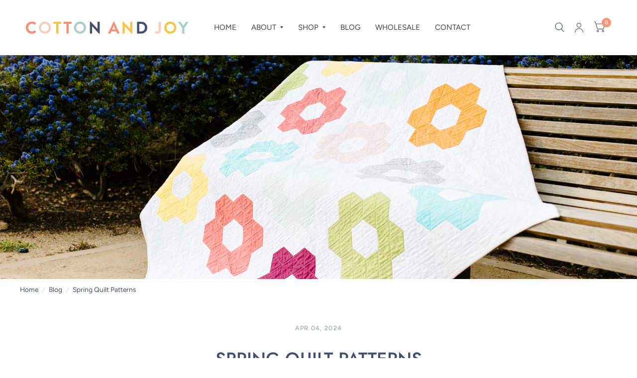

--- FILE ---
content_type: text/html; charset=utf-8
request_url: https://cottonandjoy.com/blogs/blog/spring-quilt-patterns
body_size: 48291
content:
<!doctype html><html class="no-js" lang="en" dir="ltr">
<head>
	<script type="application/vnd.locksmith+json" data-locksmith>{"version":"v254","locked":false,"initialized":true,"scope":"article","access_granted":true,"access_denied":false,"requires_customer":false,"manual_lock":false,"remote_lock":false,"has_timeout":false,"remote_rendered":null,"hide_resource":false,"hide_links_to_resource":false,"transparent":true,"locks":{"all":[],"opened":[]},"keys":[],"keys_signature":"15a6fe5b419430bc367149f78dd4a84f737ad9dfcff818cac1a5cb7eac39bd3b","state":{"template":"article","theme":181364785456,"product":null,"collection":null,"page":null,"blog":"blog","article":607315394864,"app":null},"now":1768866413,"path":"\/blogs\/blog\/spring-quilt-patterns","locale_root_url":"\/","canonical_url":"https:\/\/cottonandjoy.com\/blogs\/blog\/spring-quilt-patterns","customer_id":null,"customer_id_signature":"15a6fe5b419430bc367149f78dd4a84f737ad9dfcff818cac1a5cb7eac39bd3b","cart":null}</script><script data-locksmith>!function(){undefined;!function(){var s=window.Locksmith={},e=document.querySelector('script[type="application/vnd.locksmith+json"]'),n=e&&e.innerHTML;if(s.state={},s.util={},s.loading=!1,n)try{s.state=JSON.parse(n)}catch(d){}if(document.addEventListener&&document.querySelector){var o,a,i,t=[76,79,67,75,83,77,73,84,72,49,49],c=function(){a=t.slice(0)},l="style",r=function(e){e&&27!==e.keyCode&&"click"!==e.type||(document.removeEventListener("keydown",r),document.removeEventListener("click",r),o&&document.body.removeChild(o),o=null)};c(),document.addEventListener("keyup",function(e){if(e.keyCode===a[0]){if(clearTimeout(i),a.shift(),0<a.length)return void(i=setTimeout(c,1e3));c(),r(),(o=document.createElement("div"))[l].width="50%",o[l].maxWidth="1000px",o[l].height="85%",o[l].border="1px rgba(0, 0, 0, 0.2) solid",o[l].background="rgba(255, 255, 255, 0.99)",o[l].borderRadius="4px",o[l].position="fixed",o[l].top="50%",o[l].left="50%",o[l].transform="translateY(-50%) translateX(-50%)",o[l].boxShadow="0 2px 5px rgba(0, 0, 0, 0.3), 0 0 100vh 100vw rgba(0, 0, 0, 0.5)",o[l].zIndex="2147483645";var t=document.createElement("textarea");t.value=JSON.stringify(JSON.parse(n),null,2),t[l].border="none",t[l].display="block",t[l].boxSizing="border-box",t[l].width="100%",t[l].height="100%",t[l].background="transparent",t[l].padding="22px",t[l].fontFamily="monospace",t[l].fontSize="14px",t[l].color="#333",t[l].resize="none",t[l].outline="none",t.readOnly=!0,o.appendChild(t),document.body.appendChild(o),t.addEventListener("click",function(e){e.stopImmediatePropagation()}),t.select(),document.addEventListener("keydown",r),document.addEventListener("click",r)}})}s.isEmbedded=-1!==window.location.search.indexOf("_ab=0&_fd=0&_sc=1"),s.path=s.state.path||window.location.pathname,s.basePath=s.state.locale_root_url.concat("/apps/locksmith").replace(/^\/\//,"/"),s.reloading=!1,s.util.console=window.console||{log:function(){},error:function(){}},s.util.makeUrl=function(e,t){var n,o=s.basePath+e,a=[],i=s.cache();for(n in i)a.push(n+"="+encodeURIComponent(i[n]));for(n in t)a.push(n+"="+encodeURIComponent(t[n]));return s.state.customer_id&&(a.push("customer_id="+encodeURIComponent(s.state.customer_id)),a.push("customer_id_signature="+encodeURIComponent(s.state.customer_id_signature))),o+=(-1===o.indexOf("?")?"?":"&")+a.join("&")},s._initializeCallbacks=[],s.on=function(e,t){if("initialize"!==e)throw'Locksmith.on() currently only supports the "initialize" event';s._initializeCallbacks.push(t)},s.initializeSession=function(e){if(!s.isEmbedded){var t=!1,n=!0,o=!0;(e=e||{}).silent&&(o=n=!(t=!0)),s.ping({silent:t,spinner:n,reload:o,callback:function(){s._initializeCallbacks.forEach(function(e){e()})}})}},s.cache=function(e){var t={};try{var n=function a(e){return(document.cookie.match("(^|; )"+e+"=([^;]*)")||0)[2]};t=JSON.parse(decodeURIComponent(n("locksmith-params")||"{}"))}catch(d){}if(e){for(var o in e)t[o]=e[o];document.cookie="locksmith-params=; expires=Thu, 01 Jan 1970 00:00:00 GMT; path=/",document.cookie="locksmith-params="+encodeURIComponent(JSON.stringify(t))+"; path=/"}return t},s.cache.cart=s.state.cart,s.cache.cartLastSaved=null,s.params=s.cache(),s.util.reload=function(){s.reloading=!0;try{window.location.href=window.location.href.replace(/#.*/,"")}catch(d){s.util.console.error("Preferred reload method failed",d),window.location.reload()}},s.cache.saveCart=function(e){if(!s.cache.cart||s.cache.cart===s.cache.cartLastSaved)return e?e():null;var t=s.cache.cartLastSaved;s.cache.cartLastSaved=s.cache.cart,fetch("/cart/update.js",{method:"POST",headers:{"Content-Type":"application/json",Accept:"application/json"},body:JSON.stringify({attributes:{locksmith:s.cache.cart}})}).then(function(e){if(!e.ok)throw new Error("Cart update failed: "+e.status);return e.json()}).then(function(){e&&e()})["catch"](function(e){if(s.cache.cartLastSaved=t,!s.reloading)throw e})},s.util.spinnerHTML='<style>body{background:#FFF}@keyframes spin{from{transform:rotate(0deg)}to{transform:rotate(360deg)}}#loading{display:flex;width:100%;height:50vh;color:#777;align-items:center;justify-content:center}#loading .spinner{display:block;animation:spin 600ms linear infinite;position:relative;width:50px;height:50px}#loading .spinner-ring{stroke:currentColor;stroke-dasharray:100%;stroke-width:2px;stroke-linecap:round;fill:none}</style><div id="loading"><div class="spinner"><svg width="100%" height="100%"><svg preserveAspectRatio="xMinYMin"><circle class="spinner-ring" cx="50%" cy="50%" r="45%"></circle></svg></svg></div></div>',s.util.clobberBody=function(e){document.body.innerHTML=e},s.util.clobberDocument=function(e){e.responseText&&(e=e.responseText),document.documentElement&&document.removeChild(document.documentElement);var t=document.open("text/html","replace");t.writeln(e),t.close(),setTimeout(function(){var e=t.querySelector("[autofocus]");e&&e.focus()},100)},s.util.serializeForm=function(e){if(e&&"FORM"===e.nodeName){var t,n,o={};for(t=e.elements.length-1;0<=t;t-=1)if(""!==e.elements[t].name)switch(e.elements[t].nodeName){case"INPUT":switch(e.elements[t].type){default:case"text":case"hidden":case"password":case"button":case"reset":case"submit":o[e.elements[t].name]=e.elements[t].value;break;case"checkbox":case"radio":e.elements[t].checked&&(o[e.elements[t].name]=e.elements[t].value);break;case"file":}break;case"TEXTAREA":o[e.elements[t].name]=e.elements[t].value;break;case"SELECT":switch(e.elements[t].type){case"select-one":o[e.elements[t].name]=e.elements[t].value;break;case"select-multiple":for(n=e.elements[t].options.length-1;0<=n;n-=1)e.elements[t].options[n].selected&&(o[e.elements[t].name]=e.elements[t].options[n].value)}break;case"BUTTON":switch(e.elements[t].type){case"reset":case"submit":case"button":o[e.elements[t].name]=e.elements[t].value}}return o}},s.util.on=function(e,i,s,t){t=t||document;var c="locksmith-"+e+i,n=function(e){var t=e.target,n=e.target.parentElement,o=t&&t.className&&(t.className.baseVal||t.className)||"",a=n&&n.className&&(n.className.baseVal||n.className)||"";("string"==typeof o&&-1!==o.split(/\s+/).indexOf(i)||"string"==typeof a&&-1!==a.split(/\s+/).indexOf(i))&&!e[c]&&(e[c]=!0,s(e))};t.attachEvent?t.attachEvent(e,n):t.addEventListener(e,n,!1)},s.util.enableActions=function(e){s.util.on("click","locksmith-action",function(e){e.preventDefault();var t=e.target;t.dataset.confirmWith&&!confirm(t.dataset.confirmWith)||(t.disabled=!0,t.innerText=t.dataset.disableWith,s.post("/action",t.dataset.locksmithParams,{spinner:!1,type:"text",success:function(e){(e=JSON.parse(e.responseText)).message&&alert(e.message),s.util.reload()}}))},e)},s.util.inject=function(e,t){var n=["data","locksmith","append"];if(-1!==t.indexOf(n.join("-"))){var o=document.createElement("div");o.innerHTML=t,e.appendChild(o)}else e.innerHTML=t;var a,i,s=e.querySelectorAll("script");for(i=0;i<s.length;++i){a=s[i];var c=document.createElement("script");if(a.type&&(c.type=a.type),a.src)c.src=a.src;else{var l=document.createTextNode(a.innerHTML);c.appendChild(l)}e.appendChild(c)}var r=e.querySelector("[autofocus]");r&&r.focus()},s.post=function(e,t,n){!1!==(n=n||{}).spinner&&s.util.clobberBody(s.util.spinnerHTML);var o={};n.container===document?(o.layout=1,n.success=function(e){s.util.clobberDocument(e)}):n.container&&(o.layout=0,n.success=function(e){var t=document.getElementById(n.container);s.util.inject(t,e),t.id===t.firstChild.id&&t.parentElement.replaceChild(t.firstChild,t)}),n.form_type&&(t.form_type=n.form_type),n.include_layout_classes!==undefined&&(t.include_layout_classes=n.include_layout_classes),n.lock_id!==undefined&&(t.lock_id=n.lock_id),s.loading=!0;var a=s.util.makeUrl(e,o),i="json"===n.type||"text"===n.type;fetch(a,{method:"POST",headers:{"Content-Type":"application/json",Accept:i?"application/json":"text/html"},body:JSON.stringify(t)}).then(function(e){if(!e.ok)throw new Error("Request failed: "+e.status);return e.text()}).then(function(e){var t=n.success||s.util.clobberDocument;t(i?{responseText:e}:e)})["catch"](function(e){if(!s.reloading)if("dashboard.weglot.com"!==window.location.host){if(!n.silent)throw alert("Something went wrong! Please refresh and try again."),e;console.error(e)}else console.error(e)})["finally"](function(){s.loading=!1})},s.postResource=function(e,t){e.path=s.path,e.search=window.location.search,e.state=s.state,e.passcode&&(e.passcode=e.passcode.trim()),e.email&&(e.email=e.email.trim()),e.state.cart=s.cache.cart,e.locksmith_json=s.jsonTag,e.locksmith_json_signature=s.jsonTagSignature,s.post("/resource",e,t)},s.ping=function(e){if(!s.isEmbedded){e=e||{};var t=function(){e.reload?s.util.reload():"function"==typeof e.callback&&e.callback()};s.post("/ping",{path:s.path,search:window.location.search,state:s.state},{spinner:!!e.spinner,silent:"undefined"==typeof e.silent||e.silent,type:"text",success:function(e){e&&e.responseText?((e=JSON.parse(e.responseText)).messages&&0<e.messages.length&&s.showMessages(e.messages),e.cart&&s.cache.cart!==e.cart?(s.cache.cart=e.cart,s.cache.saveCart(function(){t(),e.cart&&e.cart.match(/^.+:/)&&s.util.reload()})):t()):console.error("[Locksmith] Invalid result in ping callback:",e)}})}},s.timeoutMonitor=function(){var e=s.cache.cart;s.ping({callback:function(){e!==s.cache.cart||setTimeout(function(){s.timeoutMonitor()},6e4)}})},s.showMessages=function(e){var t=document.createElement("div");t.style.position="fixed",t.style.left=0,t.style.right=0,t.style.bottom="-50px",t.style.opacity=0,t.style.background="#191919",t.style.color="#ddd",t.style.transition="bottom 0.2s, opacity 0.2s",t.style.zIndex=999999,t.innerHTML="        <style>          .locksmith-ab .locksmith-b { display: none; }          .locksmith-ab.toggled .locksmith-b { display: flex; }          .locksmith-ab.toggled .locksmith-a { display: none; }          .locksmith-flex { display: flex; flex-wrap: wrap; justify-content: space-between; align-items: center; padding: 10px 20px; }          .locksmith-message + .locksmith-message { border-top: 1px #555 solid; }          .locksmith-message a { color: inherit; font-weight: bold; }          .locksmith-message a:hover { color: inherit; opacity: 0.8; }          a.locksmith-ab-toggle { font-weight: inherit; text-decoration: underline; }          .locksmith-text { flex-grow: 1; }          .locksmith-cta { flex-grow: 0; text-align: right; }          .locksmith-cta button { transform: scale(0.8); transform-origin: left; }          .locksmith-cta > * { display: block; }          .locksmith-cta > * + * { margin-top: 10px; }          .locksmith-message a.locksmith-close { flex-grow: 0; text-decoration: none; margin-left: 15px; font-size: 30px; font-family: monospace; display: block; padding: 2px 10px; }                    @media screen and (max-width: 600px) {            .locksmith-wide-only { display: none !important; }            .locksmith-flex { padding: 0 15px; }            .locksmith-flex > * { margin-top: 5px; margin-bottom: 5px; }            .locksmith-cta { text-align: left; }          }                    @media screen and (min-width: 601px) {            .locksmith-narrow-only { display: none !important; }          }        </style>      "+e.map(function(e){return'<div class="locksmith-message">'+e+"</div>"}).join(""),document.body.appendChild(t),document.body.style.position="relative",document.body.parentElement.style.paddingBottom=t.offsetHeight+"px",setTimeout(function(){t.style.bottom=0,t.style.opacity=1},50),s.util.on("click","locksmith-ab-toggle",function(e){e.preventDefault();for(var t=e.target.parentElement;-1===t.className.split(" ").indexOf("locksmith-ab");)t=t.parentElement;-1!==t.className.split(" ").indexOf("toggled")?t.className=t.className.replace("toggled",""):t.className=t.className+" toggled"}),s.util.enableActions(t)}}()}();</script>
      <script data-locksmith>Locksmith.cache.cart=null</script>

  <script data-locksmith>Locksmith.jsonTag="{\"version\":\"v254\",\"locked\":false,\"initialized\":true,\"scope\":\"article\",\"access_granted\":true,\"access_denied\":false,\"requires_customer\":false,\"manual_lock\":false,\"remote_lock\":false,\"has_timeout\":false,\"remote_rendered\":null,\"hide_resource\":false,\"hide_links_to_resource\":false,\"transparent\":true,\"locks\":{\"all\":[],\"opened\":[]},\"keys\":[],\"keys_signature\":\"15a6fe5b419430bc367149f78dd4a84f737ad9dfcff818cac1a5cb7eac39bd3b\",\"state\":{\"template\":\"article\",\"theme\":181364785456,\"product\":null,\"collection\":null,\"page\":null,\"blog\":\"blog\",\"article\":607315394864,\"app\":null},\"now\":1768866413,\"path\":\"\\\/blogs\\\/blog\\\/spring-quilt-patterns\",\"locale_root_url\":\"\\\/\",\"canonical_url\":\"https:\\\/\\\/cottonandjoy.com\\\/blogs\\\/blog\\\/spring-quilt-patterns\",\"customer_id\":null,\"customer_id_signature\":\"15a6fe5b419430bc367149f78dd4a84f737ad9dfcff818cac1a5cb7eac39bd3b\",\"cart\":null}";Locksmith.jsonTagSignature="eedd7f8c18595f030a3294f4a95b44e21f4d0a21dde8713c63e130b7e386f631"</script>
	<meta charset="utf-8">
	<meta http-equiv="X-UA-Compatible" content="IE=edge,chrome=1">
	<meta name="viewport" content="width=device-width, initial-scale=1, maximum-scale=5, viewport-fit=cover">
	<meta name="theme-color" content="#ffffff">
	<link rel="canonical" href="https://cottonandjoy.com/blogs/blog/spring-quilt-patterns">
	<link rel="preconnect" href="https://cdn.shopify.com" crossorigin>
	<link rel="preload" as="style" href="//cottonandjoy.com/cdn/shop/t/32/assets/app.css?v=6761444384061491651765482119">



<link href="//cottonandjoy.com/cdn/shop/t/32/assets/animations.min.js?v=125778792411641688251765482119" as="script" rel="preload">

<link href="//cottonandjoy.com/cdn/shop/t/32/assets/vendor.min.js?v=103990831484246365421765482120" as="script" rel="preload">
<link href="//cottonandjoy.com/cdn/shop/t/32/assets/app.js?v=65769988580183007921765482119" as="script" rel="preload">
<link href="//cottonandjoy.com/cdn/shop/t/32/assets/slideshow.js?v=110104780531747616791765482120" as="script" rel="preload">

<script>
window.lazySizesConfig = window.lazySizesConfig || {};
window.lazySizesConfig.expand = 250;
window.lazySizesConfig.loadMode = 1;
window.lazySizesConfig.loadHidden = false;
</script>


	<link rel="icon" type="image/png" href="//cottonandjoy.com/cdn/shop/files/CJ-Icon.png?crop=center&height=32&v=1765054813&width=32">

	<title>
		Spring Quilt Patterns
		
		
		 &ndash; Cotton and Joy
	</title>

	
<meta name="description" content="Isn&#39;t it just amazing how everything seems to comes back to life in the springtime? The gardens are blooming and bursting with colors all while the temperatures are starting to warm up. Honestly, the sheer bliss of finally stepping outside without bundling up in layers is giving me so much joy. Hexie Blooms Photo by Ka">

<link rel="preconnect" href="https://fonts.shopifycdn.com" crossorigin>

<meta property="og:site_name" content="Cotton and Joy">
<meta property="og:url" content="https://cottonandjoy.com/blogs/blog/spring-quilt-patterns"><meta property="og:title" content="Spring Quilt Patterns">
<meta property="og:type" content="article">
<meta property="og:description" content="Isn&#39;t it just amazing how everything seems to comes back to life in the springtime? The gardens are blooming and bursting with colors all while the temperatures are starting to warm up. Honestly, the sheer bliss of finally stepping outside without bundling up in layers is giving me so much joy. Hexie Blooms Photo by Ka">
<meta property="og:image" content="http://cottonandjoy.com/cdn/shop/articles/sq-15.jpg?v=1712610374">
<meta property="og:image:secure_url" content="https://cottonandjoy.com/cdn/shop/articles/sq-15.jpg?v=1712610374">
<meta property="og:image:width" content="2000">
  <meta property="og:image:height" content="1334"><meta name="twitter:card" content="summary_large_image"><meta name="twitter:title" content="Spring Quilt Patterns">
<meta name="twitter:description" content="Isn&#39;t it just amazing how everything seems to comes back to life in the springtime? The gardens are blooming and bursting with colors all while the temperatures are starting to warm up. Honestly, the sheer bliss of finally stepping outside without bundling up in layers is giving me so much joy. Hexie Blooms Photo by Ka">


	<link href="//cottonandjoy.com/cdn/shop/t/32/assets/app.css?v=6761444384061491651765482119" rel="stylesheet" type="text/css" media="all" />

	<style data-shopify>
	@font-face {
  font-family: Figtree;
  font-weight: 400;
  font-style: normal;
  font-display: swap;
  src: url("//cottonandjoy.com/cdn/fonts/figtree/figtree_n4.3c0838aba1701047e60be6a99a1b0a40ce9b8419.woff2") format("woff2"),
       url("//cottonandjoy.com/cdn/fonts/figtree/figtree_n4.c0575d1db21fc3821f17fd6617d3dee552312137.woff") format("woff");
}

@font-face {
  font-family: Figtree;
  font-weight: 500;
  font-style: normal;
  font-display: swap;
  src: url("//cottonandjoy.com/cdn/fonts/figtree/figtree_n5.3b6b7df38aa5986536945796e1f947445832047c.woff2") format("woff2"),
       url("//cottonandjoy.com/cdn/fonts/figtree/figtree_n5.f26bf6dcae278b0ed902605f6605fa3338e81dab.woff") format("woff");
}

@font-face {
  font-family: Figtree;
  font-weight: 600;
  font-style: normal;
  font-display: swap;
  src: url("//cottonandjoy.com/cdn/fonts/figtree/figtree_n6.9d1ea52bb49a0a86cfd1b0383d00f83d3fcc14de.woff2") format("woff2"),
       url("//cottonandjoy.com/cdn/fonts/figtree/figtree_n6.f0fcdea525a0e47b2ae4ab645832a8e8a96d31d3.woff") format("woff");
}

@font-face {
  font-family: Figtree;
  font-weight: 400;
  font-style: italic;
  font-display: swap;
  src: url("//cottonandjoy.com/cdn/fonts/figtree/figtree_i4.89f7a4275c064845c304a4cf8a4a586060656db2.woff2") format("woff2"),
       url("//cottonandjoy.com/cdn/fonts/figtree/figtree_i4.6f955aaaafc55a22ffc1f32ecf3756859a5ad3e2.woff") format("woff");
}

@font-face {
  font-family: Figtree;
  font-weight: 600;
  font-style: italic;
  font-display: swap;
  src: url("//cottonandjoy.com/cdn/fonts/figtree/figtree_i6.702baae75738b446cfbed6ac0d60cab7b21e61ba.woff2") format("woff2"),
       url("//cottonandjoy.com/cdn/fonts/figtree/figtree_i6.6b8dc40d16c9905d29525156e284509f871ce8f9.woff") format("woff");
}

@font-face {
  font-family: Jost;
  font-weight: 500;
  font-style: normal;
  font-display: swap;
  src: url("//cottonandjoy.com/cdn/fonts/jost/jost_n5.7c8497861ffd15f4e1284cd221f14658b0e95d61.woff2") format("woff2"),
       url("//cottonandjoy.com/cdn/fonts/jost/jost_n5.fb6a06896db583cc2df5ba1b30d9c04383119dd9.woff") format("woff");
}

@font-face {
  font-family: Jost;
  font-weight: 400;
  font-style: normal;
  font-display: swap;
  src: url("//cottonandjoy.com/cdn/fonts/jost/jost_n4.d47a1b6347ce4a4c9f437608011273009d91f2b7.woff2") format("woff2"),
       url("//cottonandjoy.com/cdn/fonts/jost/jost_n4.791c46290e672b3f85c3d1c651ef2efa3819eadd.woff") format("woff");
}

h1,h2,h3,h4,h5,h6,
	.h1,.h2,.h3,.h4,.h5,.h6,
	.logolink.text-logo,
	.customer-addresses .my-address .address-index {
		font-style: normal;
		font-weight: 500;
		font-family: Jost, sans-serif;
	}
	body,
	.body-font,
	.thb-product-detail .product-title {
		font-style: normal;
		font-weight: 400;
		font-family: Figtree, sans-serif;
	}
	:root {
		--font-body-scale: 1.05;
		--font-body-medium-weight: 500;
    --font-body-bold-weight: 600;
		--font-heading-scale: 1.0;
		--font-navigation-scale: 1.0;
		--font-product-title-scale: 1.0;
		--font-product-title-line-height-scale: 1.0;
		--button-letter-spacing: 0.2em;

		--bg-body: #ffffff;
		--bg-body-rgb: 255,255,255;
		--bg-color-side-panel-footer: #fafafa;

		--color-accent: #43506d;
		--color-accent-rgb: 67,80,109;

		--color-accent2: #fa9579;
		--color-accent3: #f6f6f0;

		--color-border: #eeeeee;
		--color-overlay-rgb: 12,13,13;
		--color-form-border: #dedede;

		--shopify-accelerated-checkout-button-block-size: 52px;
		--shopify-accelerated-checkout-inline-alignment: center;
		--shopify-accelerated-checkout-skeleton-animation-duration: 0.25s;
		--shopify-accelerated-checkout-button-border-radius: 0px;--color-announcement-bar-text: #ffffff;--color-announcement-bar-bg: #43506d;--color-header-bg: #ffffff;
			--color-header-bg-rgb: 255,255,255;--color-header-text: #444444;
			--color-header-text-rgb: 68,68,68;--color-header-links: #444444;--color-header-links-hover: #fa9579;--color-header-icons: #43506d;--solid-button-label: #ffffff;--outline-button-label: #43506d;--color-price: #444444;
		--color-price-discounted: #6D6D6D;
		--color-star: #f1cc80;

		--section-spacing-mobile: 20px;
		--section-spacing-desktop: 45px;--button-border-radius: 0px;--color-badge-text: #ffffff;--color-badge-sold-out: #939393;--color-badge-sale: #fa9579;--color-badge-preorder: #666666;--badge-corner-radius: 0px;--color-inventory-instock: #43506d;--color-inventory-lowstock: #fa9579;--color-footer-bar-bg: #fa9579;--color-footer-bar-text: #43506d;--color-footer-text: #f6f6f0;
			--color-footer-text-rgb: 246,246,240;--color-footer-link: #f6f6f0;--color-footer-link-hover: #98bbcd;--color-footer-border: #2b2b2b;
			--color-footer-border-rgb: 43,43,43;--color-footer-bg: #43506d;}



</style>


	<script>
		window.theme = window.theme || {};
		theme = {
			settings: {
				money_with_currency_format:"${{amount}}",
				cart_drawer:true},
			routes: {
				root_url: '/',
				cart_url: '/cart',
				cart_add_url: '/cart/add',
				search_url: '/search',
				collections_url: '/collections',
				cart_change_url: '/cart/change',
				cart_update_url: '/cart/update',
				predictive_search_url: '/search/suggest',
			},
			variantStrings: {
        addToCart: `Add to cart`,
        soldOut: `Sold Out`,
        unavailable: `Unavailable`,
        preOrder: `Pre-order`,
      },
			strings: {
				requiresTerms: `You must agree with the terms and conditions of sales to check out`,
				shippingEstimatorNoResults: `Sorry, we do not ship to your address.`,
				shippingEstimatorOneResult: `There is one shipping rate for your address:`,
				shippingEstimatorMultipleResults: `There are several shipping rates for your address:`,
				shippingEstimatorError: `One or more error occurred while retrieving shipping rates:`
			}
		};
	</script>
	<script>window.performance && window.performance.mark && window.performance.mark('shopify.content_for_header.start');</script><meta name="google-site-verification" content="oTSBTjcnMskZunYE9vezOu7xxJkDOrI3w_gidCWMMTY">
<meta id="shopify-digital-wallet" name="shopify-digital-wallet" content="/56388387001/digital_wallets/dialog">
<meta name="shopify-checkout-api-token" content="43b4ec9224f87310c8290d0f62d95359">
<meta id="in-context-paypal-metadata" data-shop-id="56388387001" data-venmo-supported="false" data-environment="production" data-locale="en_US" data-paypal-v4="true" data-currency="USD">
<link rel="alternate" type="application/atom+xml" title="Feed" href="/blogs/blog.atom" />
<script async="async" src="/checkouts/internal/preloads.js?locale=en-US"></script>
<link rel="preconnect" href="https://shop.app" crossorigin="anonymous">
<script async="async" src="https://shop.app/checkouts/internal/preloads.js?locale=en-US&shop_id=56388387001" crossorigin="anonymous"></script>
<script id="apple-pay-shop-capabilities" type="application/json">{"shopId":56388387001,"countryCode":"US","currencyCode":"USD","merchantCapabilities":["supports3DS"],"merchantId":"gid:\/\/shopify\/Shop\/56388387001","merchantName":"Cotton and Joy","requiredBillingContactFields":["postalAddress","email"],"requiredShippingContactFields":["postalAddress","email"],"shippingType":"shipping","supportedNetworks":["visa","masterCard","amex","discover","elo","jcb"],"total":{"type":"pending","label":"Cotton and Joy","amount":"1.00"},"shopifyPaymentsEnabled":true,"supportsSubscriptions":true}</script>
<script id="shopify-features" type="application/json">{"accessToken":"43b4ec9224f87310c8290d0f62d95359","betas":["rich-media-storefront-analytics"],"domain":"cottonandjoy.com","predictiveSearch":true,"shopId":56388387001,"locale":"en"}</script>
<script>var Shopify = Shopify || {};
Shopify.shop = "cjtest259.myshopify.com";
Shopify.locale = "en";
Shopify.currency = {"active":"USD","rate":"1.0"};
Shopify.country = "US";
Shopify.theme = {"name":"Habitat (1225)","id":181364785456,"schema_name":"Habitat","schema_version":"8.2.0","theme_store_id":1581,"role":"main"};
Shopify.theme.handle = "null";
Shopify.theme.style = {"id":null,"handle":null};
Shopify.cdnHost = "cottonandjoy.com/cdn";
Shopify.routes = Shopify.routes || {};
Shopify.routes.root = "/";</script>
<script type="module">!function(o){(o.Shopify=o.Shopify||{}).modules=!0}(window);</script>
<script>!function(o){function n(){var o=[];function n(){o.push(Array.prototype.slice.apply(arguments))}return n.q=o,n}var t=o.Shopify=o.Shopify||{};t.loadFeatures=n(),t.autoloadFeatures=n()}(window);</script>
<script>
  window.ShopifyPay = window.ShopifyPay || {};
  window.ShopifyPay.apiHost = "shop.app\/pay";
  window.ShopifyPay.redirectState = null;
</script>
<script id="shop-js-analytics" type="application/json">{"pageType":"article"}</script>
<script defer="defer" async type="module" src="//cottonandjoy.com/cdn/shopifycloud/shop-js/modules/v2/client.init-shop-cart-sync_BApSsMSl.en.esm.js"></script>
<script defer="defer" async type="module" src="//cottonandjoy.com/cdn/shopifycloud/shop-js/modules/v2/chunk.common_CBoos6YZ.esm.js"></script>
<script type="module">
  await import("//cottonandjoy.com/cdn/shopifycloud/shop-js/modules/v2/client.init-shop-cart-sync_BApSsMSl.en.esm.js");
await import("//cottonandjoy.com/cdn/shopifycloud/shop-js/modules/v2/chunk.common_CBoos6YZ.esm.js");

  window.Shopify.SignInWithShop?.initShopCartSync?.({"fedCMEnabled":true,"windoidEnabled":true});

</script>
<script>
  window.Shopify = window.Shopify || {};
  if (!window.Shopify.featureAssets) window.Shopify.featureAssets = {};
  window.Shopify.featureAssets['shop-js'] = {"shop-cart-sync":["modules/v2/client.shop-cart-sync_DJczDl9f.en.esm.js","modules/v2/chunk.common_CBoos6YZ.esm.js"],"init-fed-cm":["modules/v2/client.init-fed-cm_BzwGC0Wi.en.esm.js","modules/v2/chunk.common_CBoos6YZ.esm.js"],"init-windoid":["modules/v2/client.init-windoid_BS26ThXS.en.esm.js","modules/v2/chunk.common_CBoos6YZ.esm.js"],"shop-cash-offers":["modules/v2/client.shop-cash-offers_DthCPNIO.en.esm.js","modules/v2/chunk.common_CBoos6YZ.esm.js","modules/v2/chunk.modal_Bu1hFZFC.esm.js"],"shop-button":["modules/v2/client.shop-button_D_JX508o.en.esm.js","modules/v2/chunk.common_CBoos6YZ.esm.js"],"init-shop-email-lookup-coordinator":["modules/v2/client.init-shop-email-lookup-coordinator_DFwWcvrS.en.esm.js","modules/v2/chunk.common_CBoos6YZ.esm.js"],"shop-toast-manager":["modules/v2/client.shop-toast-manager_tEhgP2F9.en.esm.js","modules/v2/chunk.common_CBoos6YZ.esm.js"],"shop-login-button":["modules/v2/client.shop-login-button_DwLgFT0K.en.esm.js","modules/v2/chunk.common_CBoos6YZ.esm.js","modules/v2/chunk.modal_Bu1hFZFC.esm.js"],"avatar":["modules/v2/client.avatar_BTnouDA3.en.esm.js"],"init-shop-cart-sync":["modules/v2/client.init-shop-cart-sync_BApSsMSl.en.esm.js","modules/v2/chunk.common_CBoos6YZ.esm.js"],"pay-button":["modules/v2/client.pay-button_BuNmcIr_.en.esm.js","modules/v2/chunk.common_CBoos6YZ.esm.js"],"init-shop-for-new-customer-accounts":["modules/v2/client.init-shop-for-new-customer-accounts_DrjXSI53.en.esm.js","modules/v2/client.shop-login-button_DwLgFT0K.en.esm.js","modules/v2/chunk.common_CBoos6YZ.esm.js","modules/v2/chunk.modal_Bu1hFZFC.esm.js"],"init-customer-accounts-sign-up":["modules/v2/client.init-customer-accounts-sign-up_TlVCiykN.en.esm.js","modules/v2/client.shop-login-button_DwLgFT0K.en.esm.js","modules/v2/chunk.common_CBoos6YZ.esm.js","modules/v2/chunk.modal_Bu1hFZFC.esm.js"],"shop-follow-button":["modules/v2/client.shop-follow-button_C5D3XtBb.en.esm.js","modules/v2/chunk.common_CBoos6YZ.esm.js","modules/v2/chunk.modal_Bu1hFZFC.esm.js"],"checkout-modal":["modules/v2/client.checkout-modal_8TC_1FUY.en.esm.js","modules/v2/chunk.common_CBoos6YZ.esm.js","modules/v2/chunk.modal_Bu1hFZFC.esm.js"],"init-customer-accounts":["modules/v2/client.init-customer-accounts_C0Oh2ljF.en.esm.js","modules/v2/client.shop-login-button_DwLgFT0K.en.esm.js","modules/v2/chunk.common_CBoos6YZ.esm.js","modules/v2/chunk.modal_Bu1hFZFC.esm.js"],"lead-capture":["modules/v2/client.lead-capture_Cq0gfm7I.en.esm.js","modules/v2/chunk.common_CBoos6YZ.esm.js","modules/v2/chunk.modal_Bu1hFZFC.esm.js"],"shop-login":["modules/v2/client.shop-login_BmtnoEUo.en.esm.js","modules/v2/chunk.common_CBoos6YZ.esm.js","modules/v2/chunk.modal_Bu1hFZFC.esm.js"],"payment-terms":["modules/v2/client.payment-terms_BHOWV7U_.en.esm.js","modules/v2/chunk.common_CBoos6YZ.esm.js","modules/v2/chunk.modal_Bu1hFZFC.esm.js"]};
</script>
<script id="__st">var __st={"a":56388387001,"offset":-28800,"reqid":"f7fa4785-fa2a-40cc-b46c-1ae41cd93c5a-1768866412","pageurl":"cottonandjoy.com\/blogs\/blog\/spring-quilt-patterns","s":"articles-607315394864","u":"99234d9b6c38","p":"article","rtyp":"article","rid":607315394864};</script>
<script>window.ShopifyPaypalV4VisibilityTracking = true;</script>
<script id="captcha-bootstrap">!function(){'use strict';const t='contact',e='account',n='new_comment',o=[[t,t],['blogs',n],['comments',n],[t,'customer']],c=[[e,'customer_login'],[e,'guest_login'],[e,'recover_customer_password'],[e,'create_customer']],r=t=>t.map((([t,e])=>`form[action*='/${t}']:not([data-nocaptcha='true']) input[name='form_type'][value='${e}']`)).join(','),a=t=>()=>t?[...document.querySelectorAll(t)].map((t=>t.form)):[];function s(){const t=[...o],e=r(t);return a(e)}const i='password',u='form_key',d=['recaptcha-v3-token','g-recaptcha-response','h-captcha-response',i],f=()=>{try{return window.sessionStorage}catch{return}},m='__shopify_v',_=t=>t.elements[u];function p(t,e,n=!1){try{const o=window.sessionStorage,c=JSON.parse(o.getItem(e)),{data:r}=function(t){const{data:e,action:n}=t;return t[m]||n?{data:e,action:n}:{data:t,action:n}}(c);for(const[e,n]of Object.entries(r))t.elements[e]&&(t.elements[e].value=n);n&&o.removeItem(e)}catch(o){console.error('form repopulation failed',{error:o})}}const l='form_type',E='cptcha';function T(t){t.dataset[E]=!0}const w=window,h=w.document,L='Shopify',v='ce_forms',y='captcha';let A=!1;((t,e)=>{const n=(g='f06e6c50-85a8-45c8-87d0-21a2b65856fe',I='https://cdn.shopify.com/shopifycloud/storefront-forms-hcaptcha/ce_storefront_forms_captcha_hcaptcha.v1.5.2.iife.js',D={infoText:'Protected by hCaptcha',privacyText:'Privacy',termsText:'Terms'},(t,e,n)=>{const o=w[L][v],c=o.bindForm;if(c)return c(t,g,e,D).then(n);var r;o.q.push([[t,g,e,D],n]),r=I,A||(h.body.append(Object.assign(h.createElement('script'),{id:'captcha-provider',async:!0,src:r})),A=!0)});var g,I,D;w[L]=w[L]||{},w[L][v]=w[L][v]||{},w[L][v].q=[],w[L][y]=w[L][y]||{},w[L][y].protect=function(t,e){n(t,void 0,e),T(t)},Object.freeze(w[L][y]),function(t,e,n,w,h,L){const[v,y,A,g]=function(t,e,n){const i=e?o:[],u=t?c:[],d=[...i,...u],f=r(d),m=r(i),_=r(d.filter((([t,e])=>n.includes(e))));return[a(f),a(m),a(_),s()]}(w,h,L),I=t=>{const e=t.target;return e instanceof HTMLFormElement?e:e&&e.form},D=t=>v().includes(t);t.addEventListener('submit',(t=>{const e=I(t);if(!e)return;const n=D(e)&&!e.dataset.hcaptchaBound&&!e.dataset.recaptchaBound,o=_(e),c=g().includes(e)&&(!o||!o.value);(n||c)&&t.preventDefault(),c&&!n&&(function(t){try{if(!f())return;!function(t){const e=f();if(!e)return;const n=_(t);if(!n)return;const o=n.value;o&&e.removeItem(o)}(t);const e=Array.from(Array(32),(()=>Math.random().toString(36)[2])).join('');!function(t,e){_(t)||t.append(Object.assign(document.createElement('input'),{type:'hidden',name:u})),t.elements[u].value=e}(t,e),function(t,e){const n=f();if(!n)return;const o=[...t.querySelectorAll(`input[type='${i}']`)].map((({name:t})=>t)),c=[...d,...o],r={};for(const[a,s]of new FormData(t).entries())c.includes(a)||(r[a]=s);n.setItem(e,JSON.stringify({[m]:1,action:t.action,data:r}))}(t,e)}catch(e){console.error('failed to persist form',e)}}(e),e.submit())}));const S=(t,e)=>{t&&!t.dataset[E]&&(n(t,e.some((e=>e===t))),T(t))};for(const o of['focusin','change'])t.addEventListener(o,(t=>{const e=I(t);D(e)&&S(e,y())}));const B=e.get('form_key'),M=e.get(l),P=B&&M;t.addEventListener('DOMContentLoaded',(()=>{const t=y();if(P)for(const e of t)e.elements[l].value===M&&p(e,B);[...new Set([...A(),...v().filter((t=>'true'===t.dataset.shopifyCaptcha))])].forEach((e=>S(e,t)))}))}(h,new URLSearchParams(w.location.search),n,t,e,['guest_login'])})(!0,!0)}();</script>
<script integrity="sha256-4kQ18oKyAcykRKYeNunJcIwy7WH5gtpwJnB7kiuLZ1E=" data-source-attribution="shopify.loadfeatures" defer="defer" src="//cottonandjoy.com/cdn/shopifycloud/storefront/assets/storefront/load_feature-a0a9edcb.js" crossorigin="anonymous"></script>
<script crossorigin="anonymous" defer="defer" src="//cottonandjoy.com/cdn/shopifycloud/storefront/assets/shopify_pay/storefront-65b4c6d7.js?v=20250812"></script>
<script data-source-attribution="shopify.dynamic_checkout.dynamic.init">var Shopify=Shopify||{};Shopify.PaymentButton=Shopify.PaymentButton||{isStorefrontPortableWallets:!0,init:function(){window.Shopify.PaymentButton.init=function(){};var t=document.createElement("script");t.src="https://cottonandjoy.com/cdn/shopifycloud/portable-wallets/latest/portable-wallets.en.js",t.type="module",document.head.appendChild(t)}};
</script>
<script data-source-attribution="shopify.dynamic_checkout.buyer_consent">
  function portableWalletsHideBuyerConsent(e){var t=document.getElementById("shopify-buyer-consent"),n=document.getElementById("shopify-subscription-policy-button");t&&n&&(t.classList.add("hidden"),t.setAttribute("aria-hidden","true"),n.removeEventListener("click",e))}function portableWalletsShowBuyerConsent(e){var t=document.getElementById("shopify-buyer-consent"),n=document.getElementById("shopify-subscription-policy-button");t&&n&&(t.classList.remove("hidden"),t.removeAttribute("aria-hidden"),n.addEventListener("click",e))}window.Shopify?.PaymentButton&&(window.Shopify.PaymentButton.hideBuyerConsent=portableWalletsHideBuyerConsent,window.Shopify.PaymentButton.showBuyerConsent=portableWalletsShowBuyerConsent);
</script>
<script data-source-attribution="shopify.dynamic_checkout.cart.bootstrap">document.addEventListener("DOMContentLoaded",(function(){function t(){return document.querySelector("shopify-accelerated-checkout-cart, shopify-accelerated-checkout")}if(t())Shopify.PaymentButton.init();else{new MutationObserver((function(e,n){t()&&(Shopify.PaymentButton.init(),n.disconnect())})).observe(document.body,{childList:!0,subtree:!0})}}));
</script>
<script id='scb4127' type='text/javascript' async='' src='https://cottonandjoy.com/cdn/shopifycloud/privacy-banner/storefront-banner.js'></script><link id="shopify-accelerated-checkout-styles" rel="stylesheet" media="screen" href="https://cottonandjoy.com/cdn/shopifycloud/portable-wallets/latest/accelerated-checkout-backwards-compat.css" crossorigin="anonymous">
<style id="shopify-accelerated-checkout-cart">
        #shopify-buyer-consent {
  margin-top: 1em;
  display: inline-block;
  width: 100%;
}

#shopify-buyer-consent.hidden {
  display: none;
}

#shopify-subscription-policy-button {
  background: none;
  border: none;
  padding: 0;
  text-decoration: underline;
  font-size: inherit;
  cursor: pointer;
}

#shopify-subscription-policy-button::before {
  box-shadow: none;
}

      </style>

<script>window.performance && window.performance.mark && window.performance.mark('shopify.content_for_header.end');</script> <!-- Header hook for plugins -->

	<script>document.documentElement.className = document.documentElement.className.replace('no-js', 'js');</script>
<!-- BEGIN app block: shopify://apps/judge-me-reviews/blocks/judgeme_core/61ccd3b1-a9f2-4160-9fe9-4fec8413e5d8 --><!-- Start of Judge.me Core -->






<link rel="dns-prefetch" href="https://cdnwidget.judge.me">
<link rel="dns-prefetch" href="https://cdn.judge.me">
<link rel="dns-prefetch" href="https://cdn1.judge.me">
<link rel="dns-prefetch" href="https://api.judge.me">

<script data-cfasync='false' class='jdgm-settings-script'>window.jdgmSettings={"pagination":5,"disable_web_reviews":false,"badge_no_review_text":"No reviews","badge_n_reviews_text":"{{ n }} review/reviews","hide_badge_preview_if_no_reviews":true,"badge_hide_text":true,"enforce_center_preview_badge":false,"widget_title":"Customer Reviews","widget_open_form_text":"Write a review","widget_close_form_text":"Cancel review","widget_refresh_page_text":"Refresh page","widget_summary_text":"Based on {{ number_of_reviews }} review/reviews","widget_no_review_text":"Be the first to write a review","widget_name_field_text":"Display name","widget_verified_name_field_text":"Verified Name (public)","widget_name_placeholder_text":"Display name","widget_required_field_error_text":"This field is required.","widget_email_field_text":"Email address","widget_verified_email_field_text":"Verified Email (private, can not be edited)","widget_email_placeholder_text":"Your email address","widget_email_field_error_text":"Please enter a valid email address.","widget_rating_field_text":"Rating","widget_review_title_field_text":"Review Title","widget_review_title_placeholder_text":"Give your review a title","widget_review_body_field_text":"Review content","widget_review_body_placeholder_text":"Start writing here...","widget_pictures_field_text":"Picture/Video (optional)","widget_submit_review_text":"Submit Review","widget_submit_verified_review_text":"Submit Verified Review","widget_submit_success_msg_with_auto_publish":"Thank you! Please refresh the page in a few moments to see your review. You can remove or edit your review by logging into \u003ca href='https://judge.me/login' target='_blank' rel='nofollow noopener'\u003eJudge.me\u003c/a\u003e","widget_submit_success_msg_no_auto_publish":"Thank you! Your review will be published as soon as it is approved by the shop admin. You can remove or edit your review by logging into \u003ca href='https://judge.me/login' target='_blank' rel='nofollow noopener'\u003eJudge.me\u003c/a\u003e","widget_show_default_reviews_out_of_total_text":"Showing {{ n_reviews_shown }} out of {{ n_reviews }} reviews.","widget_show_all_link_text":"Show all","widget_show_less_link_text":"Show less","widget_author_said_text":"{{ reviewer_name }} said:","widget_days_text":"{{ n }} days ago","widget_weeks_text":"{{ n }} week/weeks ago","widget_months_text":"{{ n }} month/months ago","widget_years_text":"{{ n }} year/years ago","widget_yesterday_text":"Yesterday","widget_today_text":"Today","widget_replied_text":"\u003e\u003e {{ shop_name }} replied:","widget_read_more_text":"Read more","widget_reviewer_name_as_initial":"","widget_rating_filter_color":"","widget_rating_filter_see_all_text":"See all reviews","widget_sorting_most_recent_text":"Most Recent","widget_sorting_highest_rating_text":"Highest Rating","widget_sorting_lowest_rating_text":"Lowest Rating","widget_sorting_with_pictures_text":"Only Pictures","widget_sorting_most_helpful_text":"Most Helpful","widget_open_question_form_text":"Ask a question","widget_reviews_subtab_text":"Reviews","widget_questions_subtab_text":"Questions","widget_question_label_text":"Question","widget_answer_label_text":"Answer","widget_question_placeholder_text":"Write your question here","widget_submit_question_text":"Submit Question","widget_question_submit_success_text":"Thank you for your question! We will notify you once it gets answered.","verified_badge_text":"Verified","verified_badge_bg_color":"","verified_badge_text_color":"","verified_badge_placement":"left-of-reviewer-name","widget_review_max_height":"","widget_hide_border":false,"widget_social_share":false,"widget_thumb":false,"widget_review_location_show":false,"widget_location_format":"","all_reviews_include_out_of_store_products":true,"all_reviews_out_of_store_text":"(out of store)","all_reviews_pagination":100,"all_reviews_product_name_prefix_text":"about","enable_review_pictures":true,"enable_question_anwser":false,"widget_theme":"","review_date_format":"mm/dd/yy","default_sort_method":"most-recent","widget_product_reviews_subtab_text":"Product Reviews","widget_shop_reviews_subtab_text":"Shop Reviews","widget_other_products_reviews_text":"Reviews for other products","widget_store_reviews_subtab_text":"Store reviews","widget_no_store_reviews_text":"This store hasn't received any reviews yet","widget_web_restriction_product_reviews_text":"This product hasn't received any reviews yet","widget_no_items_text":"No items found","widget_show_more_text":"Show more","widget_write_a_store_review_text":"Write a Store Review","widget_other_languages_heading":"Reviews in Other Languages","widget_translate_review_text":"Translate review to {{ language }}","widget_translating_review_text":"Translating...","widget_show_original_translation_text":"Show original ({{ language }})","widget_translate_review_failed_text":"Review couldn't be translated.","widget_translate_review_retry_text":"Retry","widget_translate_review_try_again_later_text":"Try again later","show_product_url_for_grouped_product":false,"widget_sorting_pictures_first_text":"Pictures First","show_pictures_on_all_rev_page_mobile":false,"show_pictures_on_all_rev_page_desktop":false,"floating_tab_hide_mobile_install_preference":false,"floating_tab_button_name":"★ Reviews","floating_tab_title":"Let customers speak for us","floating_tab_button_color":"","floating_tab_button_background_color":"","floating_tab_url":"","floating_tab_url_enabled":false,"floating_tab_tab_style":"text","all_reviews_text_badge_text":"Customers rate us {{ shop.metafields.judgeme.all_reviews_rating | round: 1 }}/5 based on {{ shop.metafields.judgeme.all_reviews_count }} reviews.","all_reviews_text_badge_text_branded_style":"{{ shop.metafields.judgeme.all_reviews_rating | round: 1 }} out of 5 stars based on {{ shop.metafields.judgeme.all_reviews_count }} reviews","is_all_reviews_text_badge_a_link":false,"show_stars_for_all_reviews_text_badge":false,"all_reviews_text_badge_url":"","all_reviews_text_style":"text","all_reviews_text_color_style":"judgeme_brand_color","all_reviews_text_color":"#108474","all_reviews_text_show_jm_brand":true,"featured_carousel_show_header":true,"featured_carousel_title":"Let customers speak for us","testimonials_carousel_title":"Customers are saying","videos_carousel_title":"Real customer stories","cards_carousel_title":"Customers are saying","featured_carousel_count_text":"from {{ n }} reviews","featured_carousel_add_link_to_all_reviews_page":false,"featured_carousel_url":"","featured_carousel_show_images":true,"featured_carousel_autoslide_interval":5,"featured_carousel_arrows_on_the_sides":false,"featured_carousel_height":250,"featured_carousel_width":80,"featured_carousel_image_size":0,"featured_carousel_image_height":250,"featured_carousel_arrow_color":"#eeeeee","verified_count_badge_style":"vintage","verified_count_badge_orientation":"horizontal","verified_count_badge_color_style":"judgeme_brand_color","verified_count_badge_color":"#108474","is_verified_count_badge_a_link":false,"verified_count_badge_url":"","verified_count_badge_show_jm_brand":true,"widget_rating_preset_default":5,"widget_first_sub_tab":"product-reviews","widget_show_histogram":true,"widget_histogram_use_custom_color":false,"widget_pagination_use_custom_color":false,"widget_star_use_custom_color":false,"widget_verified_badge_use_custom_color":false,"widget_write_review_use_custom_color":false,"picture_reminder_submit_button":"Upload Pictures","enable_review_videos":false,"mute_video_by_default":false,"widget_sorting_videos_first_text":"Videos First","widget_review_pending_text":"Pending","featured_carousel_items_for_large_screen":3,"social_share_options_order":"Facebook,Twitter","remove_microdata_snippet":true,"disable_json_ld":false,"enable_json_ld_products":false,"preview_badge_show_question_text":false,"preview_badge_no_question_text":"No questions","preview_badge_n_question_text":"{{ number_of_questions }} question/questions","qa_badge_show_icon":false,"qa_badge_position":"same-row","remove_judgeme_branding":false,"widget_add_search_bar":false,"widget_search_bar_placeholder":"Search","widget_sorting_verified_only_text":"Verified only","featured_carousel_theme":"card","featured_carousel_show_rating":true,"featured_carousel_show_title":true,"featured_carousel_show_body":true,"featured_carousel_show_date":false,"featured_carousel_show_reviewer":true,"featured_carousel_show_product":false,"featured_carousel_header_background_color":"#108474","featured_carousel_header_text_color":"#ffffff","featured_carousel_name_product_separator":"reviewed","featured_carousel_full_star_background":"#108474","featured_carousel_empty_star_background":"#dadada","featured_carousel_vertical_theme_background":"#f9fafb","featured_carousel_verified_badge_enable":true,"featured_carousel_verified_badge_color":"#108474","featured_carousel_border_style":"round","featured_carousel_review_line_length_limit":3,"featured_carousel_more_reviews_button_text":"Read more reviews","featured_carousel_view_product_button_text":"View product","all_reviews_page_load_reviews_on":"scroll","all_reviews_page_load_more_text":"Load More Reviews","disable_fb_tab_reviews":false,"enable_ajax_cdn_cache":false,"widget_public_name_text":"displayed publicly like","default_reviewer_name":"Joan Smith","default_reviewer_name_has_non_latin":true,"widget_reviewer_anonymous":"Anonymous","medals_widget_title":"Judge.me Review Medals","medals_widget_background_color":"#f9fafb","medals_widget_position":"footer_all_pages","medals_widget_border_color":"#f9fafb","medals_widget_verified_text_position":"left","medals_widget_use_monochromatic_version":false,"medals_widget_elements_color":"#108474","show_reviewer_avatar":true,"widget_invalid_yt_video_url_error_text":"Not a YouTube video URL","widget_max_length_field_error_text":"Please enter no more than {0} characters.","widget_show_country_flag":false,"widget_show_collected_via_shop_app":true,"widget_verified_by_shop_badge_style":"light","widget_verified_by_shop_text":"Verified by Shop","widget_show_photo_gallery":true,"widget_load_with_code_splitting":true,"widget_ugc_install_preference":false,"widget_ugc_title":"Made by us, Shared by you","widget_ugc_subtitle":"Tag us to see your picture featured in our page","widget_ugc_arrows_color":"#ffffff","widget_ugc_primary_button_text":"Buy Now","widget_ugc_primary_button_background_color":"#108474","widget_ugc_primary_button_text_color":"#ffffff","widget_ugc_primary_button_border_width":"0","widget_ugc_primary_button_border_style":"none","widget_ugc_primary_button_border_color":"#108474","widget_ugc_primary_button_border_radius":"25","widget_ugc_secondary_button_text":"Load More","widget_ugc_secondary_button_background_color":"#ffffff","widget_ugc_secondary_button_text_color":"#108474","widget_ugc_secondary_button_border_width":"2","widget_ugc_secondary_button_border_style":"solid","widget_ugc_secondary_button_border_color":"#108474","widget_ugc_secondary_button_border_radius":"25","widget_ugc_reviews_button_text":"View Reviews","widget_ugc_reviews_button_background_color":"#ffffff","widget_ugc_reviews_button_text_color":"#108474","widget_ugc_reviews_button_border_width":"2","widget_ugc_reviews_button_border_style":"solid","widget_ugc_reviews_button_border_color":"#108474","widget_ugc_reviews_button_border_radius":"25","widget_ugc_reviews_button_link_to":"judgeme-reviews-page","widget_ugc_show_post_date":true,"widget_ugc_max_width":"800","widget_rating_metafield_value_type":true,"widget_primary_color":"#43506d","widget_enable_secondary_color":false,"widget_secondary_color":"#edf5f5","widget_summary_average_rating_text":"{{ average_rating }} out of 5","widget_media_grid_title":"Customer photos \u0026 videos","widget_media_grid_see_more_text":"See more","widget_round_style":false,"widget_show_product_medals":false,"widget_verified_by_judgeme_text":"Verified by Judge.me","widget_show_store_medals":true,"widget_verified_by_judgeme_text_in_store_medals":"Verified by Judge.me","widget_media_field_exceed_quantity_message":"Sorry, we can only accept {{ max_media }} for one review.","widget_media_field_exceed_limit_message":"{{ file_name }} is too large, please select a {{ media_type }} less than {{ size_limit }}MB.","widget_review_submitted_text":"Review Submitted!","widget_question_submitted_text":"Question Submitted!","widget_close_form_text_question":"Cancel","widget_write_your_answer_here_text":"Write your answer here","widget_enabled_branded_link":true,"widget_show_collected_by_judgeme":false,"widget_reviewer_name_color":"","widget_write_review_text_color":"","widget_write_review_bg_color":"","widget_collected_by_judgeme_text":"collected by Judge.me","widget_pagination_type":"standard","widget_load_more_text":"Load More","widget_load_more_color":"#108474","widget_full_review_text":"Full Review","widget_read_more_reviews_text":"Read More Reviews","widget_read_questions_text":"Read Questions","widget_questions_and_answers_text":"Questions \u0026 Answers","widget_verified_by_text":"Verified by","widget_verified_text":"Verified","widget_number_of_reviews_text":"{{ number_of_reviews }} reviews","widget_back_button_text":"Back","widget_next_button_text":"Next","widget_custom_forms_filter_button":"Filters","custom_forms_style":"horizontal","widget_show_review_information":false,"how_reviews_are_collected":"How reviews are collected?","widget_show_review_keywords":false,"widget_gdpr_statement":"How we use your data: We'll only contact you about the review you left, and only if necessary. By submitting your review, you agree to Judge.me's \u003ca href='https://judge.me/terms' target='_blank' rel='nofollow noopener'\u003eterms\u003c/a\u003e, \u003ca href='https://judge.me/privacy' target='_blank' rel='nofollow noopener'\u003eprivacy\u003c/a\u003e and \u003ca href='https://judge.me/content-policy' target='_blank' rel='nofollow noopener'\u003econtent\u003c/a\u003e policies.","widget_multilingual_sorting_enabled":false,"widget_translate_review_content_enabled":false,"widget_translate_review_content_method":"manual","popup_widget_review_selection":"automatically_with_pictures","popup_widget_round_border_style":true,"popup_widget_show_title":true,"popup_widget_show_body":true,"popup_widget_show_reviewer":false,"popup_widget_show_product":true,"popup_widget_show_pictures":true,"popup_widget_use_review_picture":true,"popup_widget_show_on_home_page":true,"popup_widget_show_on_product_page":true,"popup_widget_show_on_collection_page":true,"popup_widget_show_on_cart_page":true,"popup_widget_position":"bottom_left","popup_widget_first_review_delay":5,"popup_widget_duration":5,"popup_widget_interval":5,"popup_widget_review_count":5,"popup_widget_hide_on_mobile":true,"review_snippet_widget_round_border_style":true,"review_snippet_widget_card_color":"#FFFFFF","review_snippet_widget_slider_arrows_background_color":"#FFFFFF","review_snippet_widget_slider_arrows_color":"#000000","review_snippet_widget_star_color":"#108474","show_product_variant":false,"all_reviews_product_variant_label_text":"Variant: ","widget_show_verified_branding":false,"widget_ai_summary_title":"Customers say","widget_ai_summary_disclaimer":"AI-powered review summary based on recent customer reviews","widget_show_ai_summary":false,"widget_show_ai_summary_bg":false,"widget_show_review_title_input":true,"redirect_reviewers_invited_via_email":"review_widget","request_store_review_after_product_review":false,"request_review_other_products_in_order":false,"review_form_color_scheme":"default","review_form_corner_style":"square","review_form_star_color":{},"review_form_text_color":"#333333","review_form_background_color":"#ffffff","review_form_field_background_color":"#fafafa","review_form_button_color":{},"review_form_button_text_color":"#ffffff","review_form_modal_overlay_color":"#000000","review_content_screen_title_text":"How would you rate this product?","review_content_introduction_text":"We would love it if you would share a bit about your experience.","store_review_form_title_text":"How would you rate this store?","store_review_form_introduction_text":"We would love it if you would share a bit about your experience.","show_review_guidance_text":true,"one_star_review_guidance_text":"Poor","five_star_review_guidance_text":"Great","customer_information_screen_title_text":"About you","customer_information_introduction_text":"Please tell us more about you.","custom_questions_screen_title_text":"Your experience in more detail","custom_questions_introduction_text":"Here are a few questions to help us understand more about your experience.","review_submitted_screen_title_text":"Thanks for your review!","review_submitted_screen_thank_you_text":"We are processing it and it will appear on the store soon.","review_submitted_screen_email_verification_text":"Please confirm your email by clicking the link we just sent you. This helps us keep reviews authentic.","review_submitted_request_store_review_text":"Would you like to share your experience of shopping with us?","review_submitted_review_other_products_text":"Would you like to review these products?","store_review_screen_title_text":"Would you like to share your experience of shopping with us?","store_review_introduction_text":"We value your feedback and use it to improve. Please share any thoughts or suggestions you have.","reviewer_media_screen_title_picture_text":"Share a picture","reviewer_media_introduction_picture_text":"Upload a photo to support your review.","reviewer_media_screen_title_video_text":"Share a video","reviewer_media_introduction_video_text":"Upload a video to support your review.","reviewer_media_screen_title_picture_or_video_text":"Share a picture or video","reviewer_media_introduction_picture_or_video_text":"Upload a photo or video to support your review.","reviewer_media_youtube_url_text":"Paste your Youtube URL here","advanced_settings_next_step_button_text":"Next","advanced_settings_close_review_button_text":"Close","modal_write_review_flow":false,"write_review_flow_required_text":"Required","write_review_flow_privacy_message_text":"We respect your privacy.","write_review_flow_anonymous_text":"Post review as anonymous","write_review_flow_visibility_text":"This won't be visible to other customers.","write_review_flow_multiple_selection_help_text":"Select as many as you like","write_review_flow_single_selection_help_text":"Select one option","write_review_flow_required_field_error_text":"This field is required","write_review_flow_invalid_email_error_text":"Please enter a valid email address","write_review_flow_max_length_error_text":"Max. {{ max_length }} characters.","write_review_flow_media_upload_text":"\u003cb\u003eClick to upload\u003c/b\u003e or drag and drop","write_review_flow_gdpr_statement":"We'll only contact you about your review if necessary. By submitting your review, you agree to our \u003ca href='https://judge.me/terms' target='_blank' rel='nofollow noopener'\u003eterms and conditions\u003c/a\u003e and \u003ca href='https://judge.me/privacy' target='_blank' rel='nofollow noopener'\u003eprivacy policy\u003c/a\u003e.","rating_only_reviews_enabled":false,"show_negative_reviews_help_screen":false,"new_review_flow_help_screen_rating_threshold":3,"negative_review_resolution_screen_title_text":"Tell us more","negative_review_resolution_text":"Your experience matters to us. If there were issues with your purchase, we're here to help. Feel free to reach out to us, we'd love the opportunity to make things right.","negative_review_resolution_button_text":"Contact us","negative_review_resolution_proceed_with_review_text":"Leave a review","negative_review_resolution_subject":"Issue with purchase from {{ shop_name }}.{{ order_name }}","preview_badge_collection_page_install_status":false,"widget_review_custom_css":"","preview_badge_custom_css":"","preview_badge_stars_count":"5-stars","featured_carousel_custom_css":"","floating_tab_custom_css":"","all_reviews_widget_custom_css":"","medals_widget_custom_css":"","verified_badge_custom_css":"","all_reviews_text_custom_css":"","transparency_badges_collected_via_store_invite":false,"transparency_badges_from_another_provider":false,"transparency_badges_collected_from_store_visitor":false,"transparency_badges_collected_by_verified_review_provider":false,"transparency_badges_earned_reward":false,"transparency_badges_collected_via_store_invite_text":"Review collected via store invitation","transparency_badges_from_another_provider_text":"Review collected from another provider","transparency_badges_collected_from_store_visitor_text":"Review collected from a store visitor","transparency_badges_written_in_google_text":"Review written in Google","transparency_badges_written_in_etsy_text":"Review written in Etsy","transparency_badges_written_in_shop_app_text":"Review written in Shop App","transparency_badges_earned_reward_text":"Review earned a reward for future purchase","product_review_widget_per_page":10,"widget_store_review_label_text":"Review about the store","checkout_comment_extension_title_on_product_page":"Customer Comments","checkout_comment_extension_num_latest_comment_show":5,"checkout_comment_extension_format":"name_and_timestamp","checkout_comment_customer_name":"last_initial","checkout_comment_comment_notification":true,"preview_badge_collection_page_install_preference":false,"preview_badge_home_page_install_preference":false,"preview_badge_product_page_install_preference":false,"review_widget_install_preference":"","review_carousel_install_preference":false,"floating_reviews_tab_install_preference":"none","verified_reviews_count_badge_install_preference":false,"all_reviews_text_install_preference":false,"review_widget_best_location":false,"judgeme_medals_install_preference":false,"review_widget_revamp_enabled":false,"review_widget_qna_enabled":false,"review_widget_header_theme":"minimal","review_widget_widget_title_enabled":true,"review_widget_header_text_size":"medium","review_widget_header_text_weight":"regular","review_widget_average_rating_style":"compact","review_widget_bar_chart_enabled":true,"review_widget_bar_chart_type":"numbers","review_widget_bar_chart_style":"standard","review_widget_expanded_media_gallery_enabled":false,"review_widget_reviews_section_theme":"standard","review_widget_image_style":"thumbnails","review_widget_review_image_ratio":"square","review_widget_stars_size":"medium","review_widget_verified_badge":"standard_text","review_widget_review_title_text_size":"medium","review_widget_review_text_size":"medium","review_widget_review_text_length":"medium","review_widget_number_of_columns_desktop":3,"review_widget_carousel_transition_speed":5,"review_widget_custom_questions_answers_display":"always","review_widget_button_text_color":"#FFFFFF","review_widget_text_color":"#000000","review_widget_lighter_text_color":"#7B7B7B","review_widget_corner_styling":"soft","review_widget_review_word_singular":"review","review_widget_review_word_plural":"reviews","review_widget_voting_label":"Helpful?","review_widget_shop_reply_label":"Reply from {{ shop_name }}:","review_widget_filters_title":"Filters","qna_widget_question_word_singular":"Question","qna_widget_question_word_plural":"Questions","qna_widget_answer_reply_label":"Answer from {{ answerer_name }}:","qna_content_screen_title_text":"Ask a question about this product","qna_widget_question_required_field_error_text":"Please enter your question.","qna_widget_flow_gdpr_statement":"We'll only contact you about your question if necessary. By submitting your question, you agree to our \u003ca href='https://judge.me/terms' target='_blank' rel='nofollow noopener'\u003eterms and conditions\u003c/a\u003e and \u003ca href='https://judge.me/privacy' target='_blank' rel='nofollow noopener'\u003eprivacy policy\u003c/a\u003e.","qna_widget_question_submitted_text":"Thanks for your question!","qna_widget_close_form_text_question":"Close","qna_widget_question_submit_success_text":"We’ll notify you by email when your question is answered.","all_reviews_widget_v2025_enabled":false,"all_reviews_widget_v2025_header_theme":"default","all_reviews_widget_v2025_widget_title_enabled":true,"all_reviews_widget_v2025_header_text_size":"medium","all_reviews_widget_v2025_header_text_weight":"regular","all_reviews_widget_v2025_average_rating_style":"compact","all_reviews_widget_v2025_bar_chart_enabled":true,"all_reviews_widget_v2025_bar_chart_type":"numbers","all_reviews_widget_v2025_bar_chart_style":"standard","all_reviews_widget_v2025_expanded_media_gallery_enabled":false,"all_reviews_widget_v2025_show_store_medals":true,"all_reviews_widget_v2025_show_photo_gallery":true,"all_reviews_widget_v2025_show_review_keywords":false,"all_reviews_widget_v2025_show_ai_summary":false,"all_reviews_widget_v2025_show_ai_summary_bg":false,"all_reviews_widget_v2025_add_search_bar":false,"all_reviews_widget_v2025_default_sort_method":"most-recent","all_reviews_widget_v2025_reviews_per_page":10,"all_reviews_widget_v2025_reviews_section_theme":"default","all_reviews_widget_v2025_image_style":"thumbnails","all_reviews_widget_v2025_review_image_ratio":"square","all_reviews_widget_v2025_stars_size":"medium","all_reviews_widget_v2025_verified_badge":"bold_badge","all_reviews_widget_v2025_review_title_text_size":"medium","all_reviews_widget_v2025_review_text_size":"medium","all_reviews_widget_v2025_review_text_length":"medium","all_reviews_widget_v2025_number_of_columns_desktop":3,"all_reviews_widget_v2025_carousel_transition_speed":5,"all_reviews_widget_v2025_custom_questions_answers_display":"always","all_reviews_widget_v2025_show_product_variant":false,"all_reviews_widget_v2025_show_reviewer_avatar":true,"all_reviews_widget_v2025_reviewer_name_as_initial":"","all_reviews_widget_v2025_review_location_show":false,"all_reviews_widget_v2025_location_format":"","all_reviews_widget_v2025_show_country_flag":false,"all_reviews_widget_v2025_verified_by_shop_badge_style":"light","all_reviews_widget_v2025_social_share":false,"all_reviews_widget_v2025_social_share_options_order":"Facebook,Twitter,LinkedIn,Pinterest","all_reviews_widget_v2025_pagination_type":"standard","all_reviews_widget_v2025_button_text_color":"#FFFFFF","all_reviews_widget_v2025_text_color":"#000000","all_reviews_widget_v2025_lighter_text_color":"#7B7B7B","all_reviews_widget_v2025_corner_styling":"soft","all_reviews_widget_v2025_title":"Customer reviews","all_reviews_widget_v2025_ai_summary_title":"Customers say about this store","all_reviews_widget_v2025_no_review_text":"Be the first to write a review","platform":"shopify","branding_url":"https://app.judge.me/reviews/stores/cottonandjoy.com","branding_text":"Powered by Judge.me","locale":"en","reply_name":"Cotton and Joy","widget_version":"3.0","footer":true,"autopublish":true,"review_dates":true,"enable_custom_form":false,"shop_use_review_site":true,"shop_locale":"en","enable_multi_locales_translations":false,"show_review_title_input":true,"review_verification_email_status":"always","can_be_branded":true,"reply_name_text":"Cotton and Joy"};</script> <style class='jdgm-settings-style'>.jdgm-xx{left:0}:root{--jdgm-primary-color: #43506d;--jdgm-secondary-color: rgba(67,80,109,0.1);--jdgm-star-color: #43506d;--jdgm-write-review-text-color: white;--jdgm-write-review-bg-color: #43506d;--jdgm-paginate-color: #43506d;--jdgm-border-radius: 0;--jdgm-reviewer-name-color: #43506d}.jdgm-histogram__bar-content{background-color:#43506d}.jdgm-rev[data-verified-buyer=true] .jdgm-rev__icon.jdgm-rev__icon:after,.jdgm-rev__buyer-badge.jdgm-rev__buyer-badge{color:white;background-color:#43506d}.jdgm-review-widget--small .jdgm-gallery.jdgm-gallery .jdgm-gallery__thumbnail-link:nth-child(8) .jdgm-gallery__thumbnail-wrapper.jdgm-gallery__thumbnail-wrapper:before{content:"See more"}@media only screen and (min-width: 768px){.jdgm-gallery.jdgm-gallery .jdgm-gallery__thumbnail-link:nth-child(8) .jdgm-gallery__thumbnail-wrapper.jdgm-gallery__thumbnail-wrapper:before{content:"See more"}}.jdgm-prev-badge[data-average-rating='0.00']{display:none !important}.jdgm-prev-badge__text{display:none !important}.jdgm-author-all-initials{display:none !important}.jdgm-author-last-initial{display:none !important}.jdgm-rev-widg__title{visibility:hidden}.jdgm-rev-widg__summary-text{visibility:hidden}.jdgm-prev-badge__text{visibility:hidden}.jdgm-rev__prod-link-prefix:before{content:'about'}.jdgm-rev__variant-label:before{content:'Variant: '}.jdgm-rev__out-of-store-text:before{content:'(out of store)'}@media only screen and (min-width: 768px){.jdgm-rev__pics .jdgm-rev_all-rev-page-picture-separator,.jdgm-rev__pics .jdgm-rev__product-picture{display:none}}@media only screen and (max-width: 768px){.jdgm-rev__pics .jdgm-rev_all-rev-page-picture-separator,.jdgm-rev__pics .jdgm-rev__product-picture{display:none}}.jdgm-preview-badge[data-template="product"]{display:none !important}.jdgm-preview-badge[data-template="collection"]{display:none !important}.jdgm-preview-badge[data-template="index"]{display:none !important}.jdgm-review-widget[data-from-snippet="true"]{display:none !important}.jdgm-verified-count-badget[data-from-snippet="true"]{display:none !important}.jdgm-carousel-wrapper[data-from-snippet="true"]{display:none !important}.jdgm-all-reviews-text[data-from-snippet="true"]{display:none !important}.jdgm-medals-section[data-from-snippet="true"]{display:none !important}.jdgm-ugc-media-wrapper[data-from-snippet="true"]{display:none !important}.jdgm-rev__transparency-badge[data-badge-type="review_collected_via_store_invitation"]{display:none !important}.jdgm-rev__transparency-badge[data-badge-type="review_collected_from_another_provider"]{display:none !important}.jdgm-rev__transparency-badge[data-badge-type="review_collected_from_store_visitor"]{display:none !important}.jdgm-rev__transparency-badge[data-badge-type="review_written_in_etsy"]{display:none !important}.jdgm-rev__transparency-badge[data-badge-type="review_written_in_google_business"]{display:none !important}.jdgm-rev__transparency-badge[data-badge-type="review_written_in_shop_app"]{display:none !important}.jdgm-rev__transparency-badge[data-badge-type="review_earned_for_future_purchase"]{display:none !important}.jdgm-review-snippet-widget .jdgm-rev-snippet-widget__cards-container .jdgm-rev-snippet-card{border-radius:8px;background:#fff}.jdgm-review-snippet-widget .jdgm-rev-snippet-widget__cards-container .jdgm-rev-snippet-card__rev-rating .jdgm-star{color:#108474}.jdgm-review-snippet-widget .jdgm-rev-snippet-widget__prev-btn,.jdgm-review-snippet-widget .jdgm-rev-snippet-widget__next-btn{border-radius:50%;background:#fff}.jdgm-review-snippet-widget .jdgm-rev-snippet-widget__prev-btn>svg,.jdgm-review-snippet-widget .jdgm-rev-snippet-widget__next-btn>svg{fill:#000}.jdgm-full-rev-modal.rev-snippet-widget .jm-mfp-container .jm-mfp-content,.jdgm-full-rev-modal.rev-snippet-widget .jm-mfp-container .jdgm-full-rev__icon,.jdgm-full-rev-modal.rev-snippet-widget .jm-mfp-container .jdgm-full-rev__pic-img,.jdgm-full-rev-modal.rev-snippet-widget .jm-mfp-container .jdgm-full-rev__reply{border-radius:8px}.jdgm-full-rev-modal.rev-snippet-widget .jm-mfp-container .jdgm-full-rev[data-verified-buyer="true"] .jdgm-full-rev__icon::after{border-radius:8px}.jdgm-full-rev-modal.rev-snippet-widget .jm-mfp-container .jdgm-full-rev .jdgm-rev__buyer-badge{border-radius:calc( 8px / 2 )}.jdgm-full-rev-modal.rev-snippet-widget .jm-mfp-container .jdgm-full-rev .jdgm-full-rev__replier::before{content:'Cotton and Joy'}.jdgm-full-rev-modal.rev-snippet-widget .jm-mfp-container .jdgm-full-rev .jdgm-full-rev__product-button{border-radius:calc( 8px * 6 )}
</style> <style class='jdgm-settings-style'></style>

  
  
  
  <style class='jdgm-miracle-styles'>
  @-webkit-keyframes jdgm-spin{0%{-webkit-transform:rotate(0deg);-ms-transform:rotate(0deg);transform:rotate(0deg)}100%{-webkit-transform:rotate(359deg);-ms-transform:rotate(359deg);transform:rotate(359deg)}}@keyframes jdgm-spin{0%{-webkit-transform:rotate(0deg);-ms-transform:rotate(0deg);transform:rotate(0deg)}100%{-webkit-transform:rotate(359deg);-ms-transform:rotate(359deg);transform:rotate(359deg)}}@font-face{font-family:'JudgemeStar';src:url("[data-uri]") format("woff");font-weight:normal;font-style:normal}.jdgm-star{font-family:'JudgemeStar';display:inline !important;text-decoration:none !important;padding:0 4px 0 0 !important;margin:0 !important;font-weight:bold;opacity:1;-webkit-font-smoothing:antialiased;-moz-osx-font-smoothing:grayscale}.jdgm-star:hover{opacity:1}.jdgm-star:last-of-type{padding:0 !important}.jdgm-star.jdgm--on:before{content:"\e000"}.jdgm-star.jdgm--off:before{content:"\e001"}.jdgm-star.jdgm--half:before{content:"\e002"}.jdgm-widget *{margin:0;line-height:1.4;-webkit-box-sizing:border-box;-moz-box-sizing:border-box;box-sizing:border-box;-webkit-overflow-scrolling:touch}.jdgm-hidden{display:none !important;visibility:hidden !important}.jdgm-temp-hidden{display:none}.jdgm-spinner{width:40px;height:40px;margin:auto;border-radius:50%;border-top:2px solid #eee;border-right:2px solid #eee;border-bottom:2px solid #eee;border-left:2px solid #ccc;-webkit-animation:jdgm-spin 0.8s infinite linear;animation:jdgm-spin 0.8s infinite linear}.jdgm-prev-badge{display:block !important}

</style>


  
  
   


<script data-cfasync='false' class='jdgm-script'>
!function(e){window.jdgm=window.jdgm||{},jdgm.CDN_HOST="https://cdnwidget.judge.me/",jdgm.CDN_HOST_ALT="https://cdn2.judge.me/cdn/widget_frontend/",jdgm.API_HOST="https://api.judge.me/",jdgm.CDN_BASE_URL="https://cdn.shopify.com/extensions/019bd71c-30e6-73e2-906a-ddb105931c98/judgeme-extensions-297/assets/",
jdgm.docReady=function(d){(e.attachEvent?"complete"===e.readyState:"loading"!==e.readyState)?
setTimeout(d,0):e.addEventListener("DOMContentLoaded",d)},jdgm.loadCSS=function(d,t,o,a){
!o&&jdgm.loadCSS.requestedUrls.indexOf(d)>=0||(jdgm.loadCSS.requestedUrls.push(d),
(a=e.createElement("link")).rel="stylesheet",a.class="jdgm-stylesheet",a.media="nope!",
a.href=d,a.onload=function(){this.media="all",t&&setTimeout(t)},e.body.appendChild(a))},
jdgm.loadCSS.requestedUrls=[],jdgm.loadJS=function(e,d){var t=new XMLHttpRequest;
t.onreadystatechange=function(){4===t.readyState&&(Function(t.response)(),d&&d(t.response))},
t.open("GET",e),t.onerror=function(){if(e.indexOf(jdgm.CDN_HOST)===0&&jdgm.CDN_HOST_ALT!==jdgm.CDN_HOST){var f=e.replace(jdgm.CDN_HOST,jdgm.CDN_HOST_ALT);jdgm.loadJS(f,d)}},t.send()},jdgm.docReady((function(){(window.jdgmLoadCSS||e.querySelectorAll(
".jdgm-widget, .jdgm-all-reviews-page").length>0)&&(jdgmSettings.widget_load_with_code_splitting?
parseFloat(jdgmSettings.widget_version)>=3?jdgm.loadCSS(jdgm.CDN_HOST+"widget_v3/base.css"):
jdgm.loadCSS(jdgm.CDN_HOST+"widget/base.css"):jdgm.loadCSS(jdgm.CDN_HOST+"shopify_v2.css"),
jdgm.loadJS(jdgm.CDN_HOST+"loa"+"der.js"))}))}(document);
</script>
<noscript><link rel="stylesheet" type="text/css" media="all" href="https://cdnwidget.judge.me/shopify_v2.css"></noscript>

<!-- BEGIN app snippet: theme_fix_tags --><script>
  (function() {
    var jdgmThemeFixes = null;
    if (!jdgmThemeFixes) return;
    var thisThemeFix = jdgmThemeFixes[Shopify.theme.id];
    if (!thisThemeFix) return;

    if (thisThemeFix.html) {
      document.addEventListener("DOMContentLoaded", function() {
        var htmlDiv = document.createElement('div');
        htmlDiv.classList.add('jdgm-theme-fix-html');
        htmlDiv.innerHTML = thisThemeFix.html;
        document.body.append(htmlDiv);
      });
    };

    if (thisThemeFix.css) {
      var styleTag = document.createElement('style');
      styleTag.classList.add('jdgm-theme-fix-style');
      styleTag.innerHTML = thisThemeFix.css;
      document.head.append(styleTag);
    };

    if (thisThemeFix.js) {
      var scriptTag = document.createElement('script');
      scriptTag.classList.add('jdgm-theme-fix-script');
      scriptTag.innerHTML = thisThemeFix.js;
      document.head.append(scriptTag);
    };
  })();
</script>
<!-- END app snippet -->
<!-- End of Judge.me Core -->



<!-- END app block --><!-- BEGIN app block: shopify://apps/frequently-bought/blocks/app-embed-block/b1a8cbea-c844-4842-9529-7c62dbab1b1f --><script>
    window.codeblackbelt = window.codeblackbelt || {};
    window.codeblackbelt.shop = window.codeblackbelt.shop || 'cjtest259.myshopify.com';
    </script><script src="//cdn.codeblackbelt.com/widgets/frequently-bought-together/bootstrap.min.js?version=2026011915-0800" async></script>
 <!-- END app block --><!-- BEGIN app block: shopify://apps/xo-insert-code/blocks/insert-code-header/72017b12-3679-442e-b23c-5c62460717f5 --><!-- XO-InsertCode Header -->


  <script>
  (function(w, d, t, h, s, n) {
    w.FlodeskObject = n;
    var fn = function() {
      (w[n].q = w[n].q || []).push(arguments);
    };
    w[n] = w[n] || fn;
    var f = d.getElementsByTagName(t)[0];
    var v = '?v=' + Math.floor(new Date().getTime() / (120 * 1000)) * 60;
    var sm = d.createElement(t);
    sm.async = true;
    sm.type = 'module';
    sm.src = h + s + '.mjs' + v;
    f.parentNode.insertBefore(sm, f);
    var sn = d.createElement(t);
    sn.async = true;
    sn.noModule = true;
    sn.src = h + s + '.js' + v;
    f.parentNode.insertBefore(sn, f);
  })(window, document, 'script', 'https://assets.flodesk.com', '/universal', 'fd');
</script>
  
<!-- End: XO-InsertCode Header -->


<!-- END app block --><script src="https://cdn.shopify.com/extensions/019bd71c-30e6-73e2-906a-ddb105931c98/judgeme-extensions-297/assets/loader.js" type="text/javascript" defer="defer"></script>
<link href="https://monorail-edge.shopifysvc.com" rel="dns-prefetch">
<script>(function(){if ("sendBeacon" in navigator && "performance" in window) {try {var session_token_from_headers = performance.getEntriesByType('navigation')[0].serverTiming.find(x => x.name == '_s').description;} catch {var session_token_from_headers = undefined;}var session_cookie_matches = document.cookie.match(/_shopify_s=([^;]*)/);var session_token_from_cookie = session_cookie_matches && session_cookie_matches.length === 2 ? session_cookie_matches[1] : "";var session_token = session_token_from_headers || session_token_from_cookie || "";function handle_abandonment_event(e) {var entries = performance.getEntries().filter(function(entry) {return /monorail-edge.shopifysvc.com/.test(entry.name);});if (!window.abandonment_tracked && entries.length === 0) {window.abandonment_tracked = true;var currentMs = Date.now();var navigation_start = performance.timing.navigationStart;var payload = {shop_id: 56388387001,url: window.location.href,navigation_start,duration: currentMs - navigation_start,session_token,page_type: "article"};window.navigator.sendBeacon("https://monorail-edge.shopifysvc.com/v1/produce", JSON.stringify({schema_id: "online_store_buyer_site_abandonment/1.1",payload: payload,metadata: {event_created_at_ms: currentMs,event_sent_at_ms: currentMs}}));}}window.addEventListener('pagehide', handle_abandonment_event);}}());</script>
<script id="web-pixels-manager-setup">(function e(e,d,r,n,o){if(void 0===o&&(o={}),!Boolean(null===(a=null===(i=window.Shopify)||void 0===i?void 0:i.analytics)||void 0===a?void 0:a.replayQueue)){var i,a;window.Shopify=window.Shopify||{};var t=window.Shopify;t.analytics=t.analytics||{};var s=t.analytics;s.replayQueue=[],s.publish=function(e,d,r){return s.replayQueue.push([e,d,r]),!0};try{self.performance.mark("wpm:start")}catch(e){}var l=function(){var e={modern:/Edge?\/(1{2}[4-9]|1[2-9]\d|[2-9]\d{2}|\d{4,})\.\d+(\.\d+|)|Firefox\/(1{2}[4-9]|1[2-9]\d|[2-9]\d{2}|\d{4,})\.\d+(\.\d+|)|Chrom(ium|e)\/(9{2}|\d{3,})\.\d+(\.\d+|)|(Maci|X1{2}).+ Version\/(15\.\d+|(1[6-9]|[2-9]\d|\d{3,})\.\d+)([,.]\d+|)( \(\w+\)|)( Mobile\/\w+|) Safari\/|Chrome.+OPR\/(9{2}|\d{3,})\.\d+\.\d+|(CPU[ +]OS|iPhone[ +]OS|CPU[ +]iPhone|CPU IPhone OS|CPU iPad OS)[ +]+(15[._]\d+|(1[6-9]|[2-9]\d|\d{3,})[._]\d+)([._]\d+|)|Android:?[ /-](13[3-9]|1[4-9]\d|[2-9]\d{2}|\d{4,})(\.\d+|)(\.\d+|)|Android.+Firefox\/(13[5-9]|1[4-9]\d|[2-9]\d{2}|\d{4,})\.\d+(\.\d+|)|Android.+Chrom(ium|e)\/(13[3-9]|1[4-9]\d|[2-9]\d{2}|\d{4,})\.\d+(\.\d+|)|SamsungBrowser\/([2-9]\d|\d{3,})\.\d+/,legacy:/Edge?\/(1[6-9]|[2-9]\d|\d{3,})\.\d+(\.\d+|)|Firefox\/(5[4-9]|[6-9]\d|\d{3,})\.\d+(\.\d+|)|Chrom(ium|e)\/(5[1-9]|[6-9]\d|\d{3,})\.\d+(\.\d+|)([\d.]+$|.*Safari\/(?![\d.]+ Edge\/[\d.]+$))|(Maci|X1{2}).+ Version\/(10\.\d+|(1[1-9]|[2-9]\d|\d{3,})\.\d+)([,.]\d+|)( \(\w+\)|)( Mobile\/\w+|) Safari\/|Chrome.+OPR\/(3[89]|[4-9]\d|\d{3,})\.\d+\.\d+|(CPU[ +]OS|iPhone[ +]OS|CPU[ +]iPhone|CPU IPhone OS|CPU iPad OS)[ +]+(10[._]\d+|(1[1-9]|[2-9]\d|\d{3,})[._]\d+)([._]\d+|)|Android:?[ /-](13[3-9]|1[4-9]\d|[2-9]\d{2}|\d{4,})(\.\d+|)(\.\d+|)|Mobile Safari.+OPR\/([89]\d|\d{3,})\.\d+\.\d+|Android.+Firefox\/(13[5-9]|1[4-9]\d|[2-9]\d{2}|\d{4,})\.\d+(\.\d+|)|Android.+Chrom(ium|e)\/(13[3-9]|1[4-9]\d|[2-9]\d{2}|\d{4,})\.\d+(\.\d+|)|Android.+(UC? ?Browser|UCWEB|U3)[ /]?(15\.([5-9]|\d{2,})|(1[6-9]|[2-9]\d|\d{3,})\.\d+)\.\d+|SamsungBrowser\/(5\.\d+|([6-9]|\d{2,})\.\d+)|Android.+MQ{2}Browser\/(14(\.(9|\d{2,})|)|(1[5-9]|[2-9]\d|\d{3,})(\.\d+|))(\.\d+|)|K[Aa][Ii]OS\/(3\.\d+|([4-9]|\d{2,})\.\d+)(\.\d+|)/},d=e.modern,r=e.legacy,n=navigator.userAgent;return n.match(d)?"modern":n.match(r)?"legacy":"unknown"}(),u="modern"===l?"modern":"legacy",c=(null!=n?n:{modern:"",legacy:""})[u],f=function(e){return[e.baseUrl,"/wpm","/b",e.hashVersion,"modern"===e.buildTarget?"m":"l",".js"].join("")}({baseUrl:d,hashVersion:r,buildTarget:u}),m=function(e){var d=e.version,r=e.bundleTarget,n=e.surface,o=e.pageUrl,i=e.monorailEndpoint;return{emit:function(e){var a=e.status,t=e.errorMsg,s=(new Date).getTime(),l=JSON.stringify({metadata:{event_sent_at_ms:s},events:[{schema_id:"web_pixels_manager_load/3.1",payload:{version:d,bundle_target:r,page_url:o,status:a,surface:n,error_msg:t},metadata:{event_created_at_ms:s}}]});if(!i)return console&&console.warn&&console.warn("[Web Pixels Manager] No Monorail endpoint provided, skipping logging."),!1;try{return self.navigator.sendBeacon.bind(self.navigator)(i,l)}catch(e){}var u=new XMLHttpRequest;try{return u.open("POST",i,!0),u.setRequestHeader("Content-Type","text/plain"),u.send(l),!0}catch(e){return console&&console.warn&&console.warn("[Web Pixels Manager] Got an unhandled error while logging to Monorail."),!1}}}}({version:r,bundleTarget:l,surface:e.surface,pageUrl:self.location.href,monorailEndpoint:e.monorailEndpoint});try{o.browserTarget=l,function(e){var d=e.src,r=e.async,n=void 0===r||r,o=e.onload,i=e.onerror,a=e.sri,t=e.scriptDataAttributes,s=void 0===t?{}:t,l=document.createElement("script"),u=document.querySelector("head"),c=document.querySelector("body");if(l.async=n,l.src=d,a&&(l.integrity=a,l.crossOrigin="anonymous"),s)for(var f in s)if(Object.prototype.hasOwnProperty.call(s,f))try{l.dataset[f]=s[f]}catch(e){}if(o&&l.addEventListener("load",o),i&&l.addEventListener("error",i),u)u.appendChild(l);else{if(!c)throw new Error("Did not find a head or body element to append the script");c.appendChild(l)}}({src:f,async:!0,onload:function(){if(!function(){var e,d;return Boolean(null===(d=null===(e=window.Shopify)||void 0===e?void 0:e.analytics)||void 0===d?void 0:d.initialized)}()){var d=window.webPixelsManager.init(e)||void 0;if(d){var r=window.Shopify.analytics;r.replayQueue.forEach((function(e){var r=e[0],n=e[1],o=e[2];d.publishCustomEvent(r,n,o)})),r.replayQueue=[],r.publish=d.publishCustomEvent,r.visitor=d.visitor,r.initialized=!0}}},onerror:function(){return m.emit({status:"failed",errorMsg:"".concat(f," has failed to load")})},sri:function(e){var d=/^sha384-[A-Za-z0-9+/=]+$/;return"string"==typeof e&&d.test(e)}(c)?c:"",scriptDataAttributes:o}),m.emit({status:"loading"})}catch(e){m.emit({status:"failed",errorMsg:(null==e?void 0:e.message)||"Unknown error"})}}})({shopId: 56388387001,storefrontBaseUrl: "https://cottonandjoy.com",extensionsBaseUrl: "https://extensions.shopifycdn.com/cdn/shopifycloud/web-pixels-manager",monorailEndpoint: "https://monorail-edge.shopifysvc.com/unstable/produce_batch",surface: "storefront-renderer",enabledBetaFlags: ["2dca8a86"],webPixelsConfigList: [{"id":"1356235056","configuration":"{\"webPixelName\":\"Judge.me\"}","eventPayloadVersion":"v1","runtimeContext":"STRICT","scriptVersion":"34ad157958823915625854214640f0bf","type":"APP","apiClientId":683015,"privacyPurposes":["ANALYTICS"],"dataSharingAdjustments":{"protectedCustomerApprovalScopes":["read_customer_email","read_customer_name","read_customer_personal_data","read_customer_phone"]}},{"id":"791019824","configuration":"{\"config\":\"{\\\"pixel_id\\\":\\\"G-32QTQ0ME1J\\\",\\\"target_country\\\":\\\"US\\\",\\\"gtag_events\\\":[{\\\"type\\\":\\\"begin_checkout\\\",\\\"action_label\\\":\\\"G-32QTQ0ME1J\\\"},{\\\"type\\\":\\\"search\\\",\\\"action_label\\\":\\\"G-32QTQ0ME1J\\\"},{\\\"type\\\":\\\"view_item\\\",\\\"action_label\\\":[\\\"G-32QTQ0ME1J\\\",\\\"MC-QWSR89V0L2\\\"]},{\\\"type\\\":\\\"purchase\\\",\\\"action_label\\\":[\\\"G-32QTQ0ME1J\\\",\\\"MC-QWSR89V0L2\\\"]},{\\\"type\\\":\\\"page_view\\\",\\\"action_label\\\":[\\\"G-32QTQ0ME1J\\\",\\\"MC-QWSR89V0L2\\\"]},{\\\"type\\\":\\\"add_payment_info\\\",\\\"action_label\\\":\\\"G-32QTQ0ME1J\\\"},{\\\"type\\\":\\\"add_to_cart\\\",\\\"action_label\\\":\\\"G-32QTQ0ME1J\\\"}],\\\"enable_monitoring_mode\\\":false}\"}","eventPayloadVersion":"v1","runtimeContext":"OPEN","scriptVersion":"b2a88bafab3e21179ed38636efcd8a93","type":"APP","apiClientId":1780363,"privacyPurposes":[],"dataSharingAdjustments":{"protectedCustomerApprovalScopes":["read_customer_address","read_customer_email","read_customer_name","read_customer_personal_data","read_customer_phone"]}},{"id":"168984880","configuration":"{\"tagID\":\"2613347434720\"}","eventPayloadVersion":"v1","runtimeContext":"STRICT","scriptVersion":"18031546ee651571ed29edbe71a3550b","type":"APP","apiClientId":3009811,"privacyPurposes":["ANALYTICS","MARKETING","SALE_OF_DATA"],"dataSharingAdjustments":{"protectedCustomerApprovalScopes":["read_customer_address","read_customer_email","read_customer_name","read_customer_personal_data","read_customer_phone"]}},{"id":"shopify-app-pixel","configuration":"{}","eventPayloadVersion":"v1","runtimeContext":"STRICT","scriptVersion":"0450","apiClientId":"shopify-pixel","type":"APP","privacyPurposes":["ANALYTICS","MARKETING"]},{"id":"shopify-custom-pixel","eventPayloadVersion":"v1","runtimeContext":"LAX","scriptVersion":"0450","apiClientId":"shopify-pixel","type":"CUSTOM","privacyPurposes":["ANALYTICS","MARKETING"]}],isMerchantRequest: false,initData: {"shop":{"name":"Cotton and Joy","paymentSettings":{"currencyCode":"USD"},"myshopifyDomain":"cjtest259.myshopify.com","countryCode":"US","storefrontUrl":"https:\/\/cottonandjoy.com"},"customer":null,"cart":null,"checkout":null,"productVariants":[],"purchasingCompany":null},},"https://cottonandjoy.com/cdn","fcfee988w5aeb613cpc8e4bc33m6693e112",{"modern":"","legacy":""},{"shopId":"56388387001","storefrontBaseUrl":"https:\/\/cottonandjoy.com","extensionBaseUrl":"https:\/\/extensions.shopifycdn.com\/cdn\/shopifycloud\/web-pixels-manager","surface":"storefront-renderer","enabledBetaFlags":"[\"2dca8a86\"]","isMerchantRequest":"false","hashVersion":"fcfee988w5aeb613cpc8e4bc33m6693e112","publish":"custom","events":"[[\"page_viewed\",{}]]"});</script><script>
  window.ShopifyAnalytics = window.ShopifyAnalytics || {};
  window.ShopifyAnalytics.meta = window.ShopifyAnalytics.meta || {};
  window.ShopifyAnalytics.meta.currency = 'USD';
  var meta = {"page":{"pageType":"article","resourceType":"article","resourceId":607315394864,"requestId":"f7fa4785-fa2a-40cc-b46c-1ae41cd93c5a-1768866412"}};
  for (var attr in meta) {
    window.ShopifyAnalytics.meta[attr] = meta[attr];
  }
</script>
<script class="analytics">
  (function () {
    var customDocumentWrite = function(content) {
      var jquery = null;

      if (window.jQuery) {
        jquery = window.jQuery;
      } else if (window.Checkout && window.Checkout.$) {
        jquery = window.Checkout.$;
      }

      if (jquery) {
        jquery('body').append(content);
      }
    };

    var hasLoggedConversion = function(token) {
      if (token) {
        return document.cookie.indexOf('loggedConversion=' + token) !== -1;
      }
      return false;
    }

    var setCookieIfConversion = function(token) {
      if (token) {
        var twoMonthsFromNow = new Date(Date.now());
        twoMonthsFromNow.setMonth(twoMonthsFromNow.getMonth() + 2);

        document.cookie = 'loggedConversion=' + token + '; expires=' + twoMonthsFromNow;
      }
    }

    var trekkie = window.ShopifyAnalytics.lib = window.trekkie = window.trekkie || [];
    if (trekkie.integrations) {
      return;
    }
    trekkie.methods = [
      'identify',
      'page',
      'ready',
      'track',
      'trackForm',
      'trackLink'
    ];
    trekkie.factory = function(method) {
      return function() {
        var args = Array.prototype.slice.call(arguments);
        args.unshift(method);
        trekkie.push(args);
        return trekkie;
      };
    };
    for (var i = 0; i < trekkie.methods.length; i++) {
      var key = trekkie.methods[i];
      trekkie[key] = trekkie.factory(key);
    }
    trekkie.load = function(config) {
      trekkie.config = config || {};
      trekkie.config.initialDocumentCookie = document.cookie;
      var first = document.getElementsByTagName('script')[0];
      var script = document.createElement('script');
      script.type = 'text/javascript';
      script.onerror = function(e) {
        var scriptFallback = document.createElement('script');
        scriptFallback.type = 'text/javascript';
        scriptFallback.onerror = function(error) {
                var Monorail = {
      produce: function produce(monorailDomain, schemaId, payload) {
        var currentMs = new Date().getTime();
        var event = {
          schema_id: schemaId,
          payload: payload,
          metadata: {
            event_created_at_ms: currentMs,
            event_sent_at_ms: currentMs
          }
        };
        return Monorail.sendRequest("https://" + monorailDomain + "/v1/produce", JSON.stringify(event));
      },
      sendRequest: function sendRequest(endpointUrl, payload) {
        // Try the sendBeacon API
        if (window && window.navigator && typeof window.navigator.sendBeacon === 'function' && typeof window.Blob === 'function' && !Monorail.isIos12()) {
          var blobData = new window.Blob([payload], {
            type: 'text/plain'
          });

          if (window.navigator.sendBeacon(endpointUrl, blobData)) {
            return true;
          } // sendBeacon was not successful

        } // XHR beacon

        var xhr = new XMLHttpRequest();

        try {
          xhr.open('POST', endpointUrl);
          xhr.setRequestHeader('Content-Type', 'text/plain');
          xhr.send(payload);
        } catch (e) {
          console.log(e);
        }

        return false;
      },
      isIos12: function isIos12() {
        return window.navigator.userAgent.lastIndexOf('iPhone; CPU iPhone OS 12_') !== -1 || window.navigator.userAgent.lastIndexOf('iPad; CPU OS 12_') !== -1;
      }
    };
    Monorail.produce('monorail-edge.shopifysvc.com',
      'trekkie_storefront_load_errors/1.1',
      {shop_id: 56388387001,
      theme_id: 181364785456,
      app_name: "storefront",
      context_url: window.location.href,
      source_url: "//cottonandjoy.com/cdn/s/trekkie.storefront.cd680fe47e6c39ca5d5df5f0a32d569bc48c0f27.min.js"});

        };
        scriptFallback.async = true;
        scriptFallback.src = '//cottonandjoy.com/cdn/s/trekkie.storefront.cd680fe47e6c39ca5d5df5f0a32d569bc48c0f27.min.js';
        first.parentNode.insertBefore(scriptFallback, first);
      };
      script.async = true;
      script.src = '//cottonandjoy.com/cdn/s/trekkie.storefront.cd680fe47e6c39ca5d5df5f0a32d569bc48c0f27.min.js';
      first.parentNode.insertBefore(script, first);
    };
    trekkie.load(
      {"Trekkie":{"appName":"storefront","development":false,"defaultAttributes":{"shopId":56388387001,"isMerchantRequest":null,"themeId":181364785456,"themeCityHash":"15897494930133487890","contentLanguage":"en","currency":"USD","eventMetadataId":"6786b82e-f07e-40e2-8286-7fcc8a14272c"},"isServerSideCookieWritingEnabled":true,"monorailRegion":"shop_domain","enabledBetaFlags":["65f19447"]},"Session Attribution":{},"S2S":{"facebookCapiEnabled":false,"source":"trekkie-storefront-renderer","apiClientId":580111}}
    );

    var loaded = false;
    trekkie.ready(function() {
      if (loaded) return;
      loaded = true;

      window.ShopifyAnalytics.lib = window.trekkie;

      var originalDocumentWrite = document.write;
      document.write = customDocumentWrite;
      try { window.ShopifyAnalytics.merchantGoogleAnalytics.call(this); } catch(error) {};
      document.write = originalDocumentWrite;

      window.ShopifyAnalytics.lib.page(null,{"pageType":"article","resourceType":"article","resourceId":607315394864,"requestId":"f7fa4785-fa2a-40cc-b46c-1ae41cd93c5a-1768866412","shopifyEmitted":true});

      var match = window.location.pathname.match(/checkouts\/(.+)\/(thank_you|post_purchase)/)
      var token = match? match[1]: undefined;
      if (!hasLoggedConversion(token)) {
        setCookieIfConversion(token);
        
      }
    });


        var eventsListenerScript = document.createElement('script');
        eventsListenerScript.async = true;
        eventsListenerScript.src = "//cottonandjoy.com/cdn/shopifycloud/storefront/assets/shop_events_listener-3da45d37.js";
        document.getElementsByTagName('head')[0].appendChild(eventsListenerScript);

})();</script>
<script
  defer
  src="https://cottonandjoy.com/cdn/shopifycloud/perf-kit/shopify-perf-kit-3.0.4.min.js"
  data-application="storefront-renderer"
  data-shop-id="56388387001"
  data-render-region="gcp-us-central1"
  data-page-type="article"
  data-theme-instance-id="181364785456"
  data-theme-name="Habitat"
  data-theme-version="8.2.0"
  data-monorail-region="shop_domain"
  data-resource-timing-sampling-rate="10"
  data-shs="true"
  data-shs-beacon="true"
  data-shs-export-with-fetch="true"
  data-shs-logs-sample-rate="1"
  data-shs-beacon-endpoint="https://cottonandjoy.com/api/collect"
></script>
</head>
<body class="animations-true button-uppercase-true navigation-uppercase-false product-title-uppercase-true  template-article template-article">
	<a class="screen-reader-shortcut" href="#main-content">Skip to content</a>
	<div id="wrapper">
		<!-- BEGIN sections: header-group -->
<div id="shopify-section-sections--25637582733616__announcement-bar" class="shopify-section shopify-section-group-header-group announcement-bar-section">

<style> #shopify-section-sections--25637582733616__announcement-bar .announcement-bar p {font-size: 13px; letter-spacing: 1px;} </style></div><div id="shopify-section-sections--25637582733616__header" class="shopify-section shopify-section-group-header-group header-section"><theme-header id="header" class="header header-sticky--active style2 header--shadow-none">
	<div class="row expanded">
		<div class="small-12 columns"><details class="mobile-toggle-wrapper">
	<summary class="mobile-toggle">
		<span></span>
		<span></span>
		<span></span>
	</summary><nav id="mobile-menu" class="mobile-menu-drawer" role="dialog" tabindex="-1">
	<div class="mobile-menu-content"><ul class="mobile-menu"><li><div class="link-container">
							<a href="/" title="Home">Home</a>
						</div></li><li><details class="link-container">
							<summary class="parent-link">About<span class="link-forward"></span></summary>
							<ul class="sub-menu"><li><a href="/pages/about" title="About">About</a></li><li><a href="/blogs/fabric" title="Fabric Collections">Fabric Collections</a></li><li><a href="/pages/modern-curves-templates" title="Modern Curves">Modern Curves</a></li></ul>
						</details></li><li><details class="link-container">
							<summary class="parent-link">Shop<span class="link-forward"></span></summary>
							<ul class="sub-menu"><li><details class="link-container">
												<summary class="parent-link">Patterns<span class="link-forward"></span></summary>
												<ul class="sub-menu" tabindex="-1"><li>
															<a href="/collections/quilt-patterns" title="Quilt Patterns" role="menuitem">Quilt Patterns </a>
														</li><li>
															<a href="/collections/cross-stitch-patterns" title="Cross Stitch Patterns" role="menuitem">Cross Stitch Patterns </a>
														</li><li>
															<a href="/pages/block-of-the-month-2026" title="Block of the Month" role="menuitem">Block of the Month </a>
														</li></ul>
											</details></li><li><details class="link-container">
												<summary class="parent-link">Fabric<span class="link-forward"></span></summary>
												<ul class="sub-menu" tabindex="-1"><li>
															<a href="/collections/fabric-quilt-kits" title="Quilt Kits" role="menuitem">Quilt Kits </a>
														</li><li>
															<a href="https://cottonandjoy.com/collections/fabric?filter.p.product_type=Yardage&sort_by=created-descending" title="Yardage" role="menuitem">Yardage </a>
														</li></ul>
											</details></li><li><details class="link-container">
												<summary class="parent-link">Notions and Merch<span class="link-forward"></span></summary>
												<ul class="sub-menu" tabindex="-1"><li>
															<a href="/products/modern-curves-acrylic-templates-set" title="Modern Curves Templates" role="menuitem">Modern Curves Templates </a>
														</li><li>
															<a href="https://cottonandjoy.com/collections/notions?sort_by=created-descending&filter.p.product_type=Stickers" title="Stickers" role="menuitem">Stickers </a>
														</li><li>
															<a href="https://cottonandjoy.com/collections/notions?filter.p.product_type=Needle+Minders&sort_by=created-descending" title="Needle Minders" role="menuitem">Needle Minders </a>
														</li></ul>
											</details></li>
<li>
	<div class="mega-menu-promotion">
		<div class="mega-menu-promotion--image">
<img class="lazyload no-blur " width="2000" height="2000" data-sizes="auto" src="//cottonandjoy.com/cdn/shop/files/C_J-BOM-2026-LARGE-28.jpg?v=1765318857&width=670" data-srcset="//cottonandjoy.com/cdn/shop/files/C_J-BOM-2026-LARGE-28.jpg?v=1765318857&width=670 670w" fetchpriority="low" alt="" style="object-position: 50.0% 50.0%;" />
</div>
		<div class="mega-menu-promotion--content"><strong>2026 BOM is now open!</strong><p></p></div><a href="/collections/between-the-pages" class="mega-menu-promotion--link"></a></div>
</li>

</ul>
						</details></li><li><div class="link-container">
							<a href="/blogs/blog" title="Blog">Blog</a>
						</div></li><li><div class="link-container">
							<a href="/pages/wholesale" title="Wholesale">Wholesale</a>
						</div></li><li><div class="link-container">
							<a href="/pages/contact" title="Contact">Contact</a>
						</div></li></ul><ul class="mobile-secondary-menu">
			</ul><ul class="social-links">
	
	<li><a href="https://www.facebook.com/cottonandjoy" class="social facebook" target="_blank" rel="noreferrer" title="Facebook">
<svg aria-hidden="true" focusable="false" role="presentation" class="icon icon-facebook" viewBox="0 0 18 18">
  <path fill="var(--color-accent)" d="M16.42.61c.27 0 .5.1.69.28.19.2.28.42.28.7v15.44c0 .27-.1.5-.28.69a.94.94 0 01-.7.28h-4.39v-6.7h2.25l.31-2.65h-2.56v-1.7c0-.4.1-.72.28-.93.18-.2.5-.32 1-.32h1.37V3.35c-.6-.06-1.27-.1-2.01-.1-1.01 0-1.83.3-2.45.9-.62.6-.93 1.44-.93 2.53v1.97H7.04v2.65h2.24V18H.98c-.28 0-.5-.1-.7-.28a.94.94 0 01-.28-.7V1.59c0-.27.1-.5.28-.69a.94.94 0 01.7-.28h15.44z">
</svg>
 <span>Facebook</span></a></li>
	
	
	
	<li><a href="https://www.instagram.com/cottonandjoy/" class="social instagram" target="_blank" rel="noreferrer" title="Instagram">
<svg aria-hidden="true" focusable="false" role="presentation" class="icon icon-instagram" viewBox="0 0 18 18">
  <path fill="var(--color-accent)" d="M8.77 1.58c2.34 0 2.62.01 3.54.05.86.04 1.32.18 1.63.3.41.17.7.35 1.01.66.3.3.5.6.65 1 .12.32.27.78.3 1.64.05.92.06 1.2.06 3.54s-.01 2.62-.05 3.54a4.79 4.79 0 01-.3 1.63c-.17.41-.35.7-.66 1.01-.3.3-.6.5-1.01.66-.31.12-.77.26-1.63.3-.92.04-1.2.05-3.54.05s-2.62 0-3.55-.05a4.79 4.79 0 01-1.62-.3c-.42-.16-.7-.35-1.01-.66-.31-.3-.5-.6-.66-1a4.87 4.87 0 01-.3-1.64c-.04-.92-.05-1.2-.05-3.54s0-2.62.05-3.54c.04-.86.18-1.32.3-1.63.16-.41.35-.7.66-1.01.3-.3.6-.5 1-.65.32-.12.78-.27 1.63-.3.93-.05 1.2-.06 3.55-.06zm0-1.58C6.39 0 6.09.01 5.15.05c-.93.04-1.57.2-2.13.4-.57.23-1.06.54-1.55 1.02C1 1.96.7 2.45.46 3.02c-.22.56-.37 1.2-.4 2.13C0 6.1 0 6.4 0 8.77s.01 2.68.05 3.61c.04.94.2 1.57.4 2.13.23.58.54 1.07 1.02 1.56.49.48.98.78 1.55 1.01.56.22 1.2.37 2.13.4.94.05 1.24.06 3.62.06 2.39 0 2.68-.01 3.62-.05.93-.04 1.57-.2 2.13-.41a4.27 4.27 0 001.55-1.01c.49-.49.79-.98 1.01-1.56.22-.55.37-1.19.41-2.13.04-.93.05-1.23.05-3.61 0-2.39 0-2.68-.05-3.62a6.47 6.47 0 00-.4-2.13 4.27 4.27 0 00-1.02-1.55A4.35 4.35 0 0014.52.46a6.43 6.43 0 00-2.13-.41A69 69 0 008.77 0z"/>
  <path fill="var(--color-accent)" d="M8.8 4a4.5 4.5 0 100 9 4.5 4.5 0 000-9zm0 7.43a2.92 2.92 0 110-5.85 2.92 2.92 0 010 5.85zM13.43 5a1.05 1.05 0 100-2.1 1.05 1.05 0 000 2.1z">
</svg>
 <span>Instagram</span></a></li>
	
	
	<li><a href="https://www.pinterest.com/cottonandjoy/" class="social pinterest" target="_blank" rel="noreferrer" title="Pinterest">
<svg aria-hidden="true" focusable="false" role="presentation" class="icon icon-pinterest" viewBox="0 0 17 18">
  <path fill="var(--color-accent)" d="M8.48.58a8.42 8.42 0 015.9 2.45 8.42 8.42 0 011.33 10.08 8.28 8.28 0 01-7.23 4.16 8.5 8.5 0 01-2.37-.32c.42-.68.7-1.29.85-1.8l.59-2.29c.14.28.41.52.8.73.4.2.8.31 1.24.31.87 0 1.65-.25 2.34-.75a4.87 4.87 0 001.6-2.05 7.3 7.3 0 00.56-2.93c0-1.3-.5-2.41-1.49-3.36a5.27 5.27 0 00-3.8-1.43c-.93 0-1.8.16-2.58.48A5.23 5.23 0 002.85 8.6c0 .75.14 1.41.43 1.98.28.56.7.96 1.27 1.2.1.04.19.04.26 0 .07-.03.12-.1.15-.2l.18-.68c.05-.15.02-.3-.11-.45a2.35 2.35 0 01-.57-1.63A3.96 3.96 0 018.6 4.8c1.09 0 1.94.3 2.54.89.61.6.92 1.37.92 2.32 0 .8-.11 1.54-.33 2.21a3.97 3.97 0 01-.93 1.62c-.4.4-.87.6-1.4.6-.43 0-.78-.15-1.06-.47-.27-.32-.36-.7-.26-1.13a111.14 111.14 0 01.47-1.6l.18-.73c.06-.26.09-.47.09-.65 0-.36-.1-.66-.28-.89-.2-.23-.47-.35-.83-.35-.45 0-.83.2-1.13.62-.3.41-.46.93-.46 1.56a4.1 4.1 0 00.18 1.15l.06.15c-.6 2.58-.95 4.1-1.08 4.54-.12.55-.16 1.2-.13 1.94a8.4 8.4 0 01-5-7.65c0-2.3.81-4.28 2.44-5.9A8.04 8.04 0 018.48.57z">
</svg>
 <span>Pinterest</span></a></li>
	
	
	
	<li><a href="https://www.youtube.com/channel/UC4pN_yJD2ZLC6t5TYDCtdjw" class="social youtube" target="_blank" rel="noreferrer" title="YouTube">
<svg aria-hidden="true" focusable="false" role="presentation" class="icon icon-youtube" viewBox="0 0 100 70">
  <path d="M98 11c2 7.7 2 24 2 24s0 16.3-2 24a12.5 12.5 0 01-9 9c-7.7 2-39 2-39 2s-31.3 0-39-2a12.5 12.5 0 01-9-9c-2-7.7-2-24-2-24s0-16.3 2-24c1.2-4.4 4.6-7.8 9-9 7.7-2 39-2 39-2s31.3 0 39 2c4.4 1.2 7.8 4.6 9 9zM40 50l26-15-26-15v30z" fill="var(--color-accent)">
</svg>
 <span>YouTube</span></a></li>
	
	
	
	
</ul>
</div>
	<div class="thb-mobile-menu-footer">
		<div class="no-js-hidden"></div><a class="thb-mobile-account-link" href="https://cottonandjoy.com/customer_authentication/redirect?locale=en&amp;region_country=US" title="Login
">
<svg width="19" height="21" viewBox="0 0 19 21" fill="none" xmlns="http://www.w3.org/2000/svg">
<path d="M9.3486 1C15.5436 1 15.5436 10.4387 9.3486 10.4387C3.15362 10.4387 3.15362 1 9.3486 1ZM1 19.9202C1.6647 9.36485 17.4579 9.31167 18.0694 19.9468L17.0857 20C16.5539 10.6145 2.56869 10.6411 2.01034 19.9734L1.02659 19.9202H1ZM9.3486 2.01034C4.45643 2.01034 4.45643 9.42836 9.3486 9.42836C14.2408 9.42836 14.2408 2.01034 9.3486 2.01034Z" fill="var(--color-header-icons, --color-accent)" stroke="var(--color-header-icons, --color-accent)" stroke-width="0.1"/>
</svg>
 Login
</a></div>
</nav>
<link rel="stylesheet" href="//cottonandjoy.com/cdn/shop/t/32/assets/mobile-menu.css?v=28511871974121666141765482120" media="print" onload="this.media='all'">
<noscript><link href="//cottonandjoy.com/cdn/shop/t/32/assets/mobile-menu.css?v=28511871974121666141765482120" rel="stylesheet" type="text/css" media="all" /></noscript>
</details>

<div class="menu-logo-container">
	
		<a class="logolink" href="/">
			<img
				src="//cottonandjoy.com/cdn/shop/files/CJ-logo-transparent.png?v=1665174467"
				class="logoimg"
				alt="Cotton and Joy"
				width="500"
				height="100"
			>
		</a>
	
	<full-menu class="full-menu">
	<ul class="thb-full-menu" role="menubar"><li role="menuitem" class="" >
		    <a href="/">Home</a></li><li role="menuitem" class="menu-item-has-children" data-item-title="About">
		    <a href="/pages/about">About</a><ul class="sub-menu" tabindex="-1"><li class="" role="none" >
			          <a href="/pages/about" role="menuitem">About</a></li><li class="" role="none" >
			          <a href="/blogs/fabric" role="menuitem">Fabric Collections</a></li><li class="" role="none" >
			          <a href="/pages/modern-curves-templates" role="menuitem">Modern Curves</a></li></ul></li><li role="menuitem" class="menu-item-has-children menu-item-has-megamenu" data-item-title="Shop">
		    <a href="/collections">Shop</a><div class="sub-menu mega-menu-container" tabindex="-1">

				    <ul class="mega-menu-columns" tabindex="-1">
							
<li class="" role="none">
				          <a href="#" class="mega-menu-columns__heading" role="menuitem">Patterns</a><ul role="menu"><li class="" role="none">
													<a href="/collections/quilt-patterns" role="menuitem">Quilt Patterns</a>
												</li><li class="" role="none">
													<a href="/collections/cross-stitch-patterns" role="menuitem">Cross Stitch Patterns</a>
												</li><li class="" role="none">
													<a href="/pages/block-of-the-month-2026" role="menuitem">Block of the Month</a>
												</li></ul></li><li class="" role="none">
				          <a href="/collections/fabric" class="mega-menu-columns__heading" role="menuitem">Fabric</a><ul role="menu"><li class="" role="none">
													<a href="/collections/fabric-quilt-kits" role="menuitem">Quilt Kits</a>
												</li><li class="" role="none">
													<a href="https://cottonandjoy.com/collections/fabric?filter.p.product_type=Yardage&sort_by=created-descending" role="menuitem">Yardage</a>
												</li></ul></li><li class="" role="none">
				          <a href="/collections/notions" class="mega-menu-columns__heading" role="menuitem">Notions and Merch</a><ul role="menu"><li class="" role="none">
													<a href="/products/modern-curves-acrylic-templates-set" role="menuitem">Modern Curves Templates</a>
												</li><li class="" role="none">
													<a href="https://cottonandjoy.com/collections/notions?sort_by=created-descending&filter.p.product_type=Stickers" role="menuitem">Stickers</a>
												</li><li class="" role="none">
													<a href="https://cottonandjoy.com/collections/notions?filter.p.product_type=Needle+Minders&sort_by=created-descending" role="menuitem">Needle Minders</a>
												</li></ul></li>
							
<li>
	<div class="mega-menu-promotion">
		<div class="mega-menu-promotion--image">
<img class="lazyload no-blur " width="2000" height="2000" data-sizes="auto" src="//cottonandjoy.com/cdn/shop/files/C_J-BOM-2026-LARGE-28.jpg?v=1765318857&width=670" data-srcset="//cottonandjoy.com/cdn/shop/files/C_J-BOM-2026-LARGE-28.jpg?v=1765318857&width=670 670w" fetchpriority="low" alt="" style="object-position: 50.0% 50.0%;" />
</div>
		<div class="mega-menu-promotion--content"><strong>2026 BOM is now open!</strong><p></p></div><a href="/collections/between-the-pages" class="mega-menu-promotion--link"></a></div>
</li>

</ul>

					</div></li><li role="menuitem" class=" active" >
		    <a href="/blogs/blog" aria-current="page">Blog</a></li><li role="menuitem" class="" >
		    <a href="/pages/wholesale">Wholesale</a></li><li role="menuitem" class="" >
		    <a href="/pages/contact">Contact</a></li></ul>
</full-menu>

</div>
<div class="thb-secondary-area">
	<a class="thb-secondary-item" href="/search" id="quick-search" title="Search">
<svg width="19" height="20" viewBox="0 0 19 20" fill="none" xmlns="http://www.w3.org/2000/svg">
<path d="M13 13.5L17.7495 18.5M15 8C15 11.866 11.866 15 8 15C4.13401 15 1 11.866 1 8C1 4.13401 4.13401 1 8 1C11.866 1 15 4.13401 15 8Z" stroke="var(--color-header-icons, --color-accent)" stroke-width="1.2" stroke-linecap="round" stroke-linejoin="round"/>
</svg>
</a>
	
    <a class="thb-secondary-item thb-secondary-myaccount" href="https://cottonandjoy.com/customer_authentication/redirect?locale=en&amp;region_country=US" title="My Account">
<svg width="19" height="21" viewBox="0 0 19 21" fill="none" xmlns="http://www.w3.org/2000/svg">
<path d="M9.3486 1C15.5436 1 15.5436 10.4387 9.3486 10.4387C3.15362 10.4387 3.15362 1 9.3486 1ZM1 19.9202C1.6647 9.36485 17.4579 9.31167 18.0694 19.9468L17.0857 20C16.5539 10.6145 2.56869 10.6411 2.01034 19.9734L1.02659 19.9202H1ZM9.3486 2.01034C4.45643 2.01034 4.45643 9.42836 9.3486 9.42836C14.2408 9.42836 14.2408 2.01034 9.3486 2.01034Z" fill="var(--color-header-icons, --color-accent)" stroke="var(--color-header-icons, --color-accent)" stroke-width="0.1"/>
</svg>
</a>
  
	<a class="thb-secondary-item thb-secondary-cart" href="/cart" id="cart-drawer-toggle"><div class="thb-secondary-item-icon">
<svg width="23" height="22" viewBox="0 0 23 22" fill="none" xmlns="http://www.w3.org/2000/svg">
<path d="M4.42858 4.45C4.12482 4.45 3.87858 4.69624 3.87858 5C3.87858 5.30376 4.12482 5.55 4.42858 5.55V4.45ZM22.3714 5L22.9003 5.1511C22.9477 4.98515 22.9145 4.80658 22.8105 4.66879C22.7066 4.53101 22.544 4.45 22.3714 4.45V5ZM19.7316 14.2396L20.2604 14.3907L19.7316 14.2396ZM18.1931 15.4V15.95V15.4ZM8.60688 15.4V15.95V15.4ZM7.06844 14.2396L6.53961 14.3907L7.06844 14.2396ZM3.45149 1.58022L3.98033 1.42913V1.42913L3.45149 1.58022ZM2.68227 1L2.68227 0.45H2.68227V1ZM1 0.45C0.696243 0.45 0.45 0.696243 0.45 1C0.45 1.30376 0.696243 1.55 1 1.55V0.45ZM9.25 19.4C9.25 19.9799 8.7799 20.45 8.2 20.45V21.55C9.38741 21.55 10.35 20.5874 10.35 19.4H9.25ZM8.2 20.45C7.6201 20.45 7.15 19.9799 7.15 19.4H6.05C6.05 20.5874 7.01259 21.55 8.2 21.55V20.45ZM7.15 19.4C7.15 18.8201 7.6201 18.35 8.2 18.35V17.25C7.01259 17.25 6.05 18.2126 6.05 19.4H7.15ZM8.2 18.35C8.7799 18.35 9.25 18.8201 9.25 19.4H10.35C10.35 18.2126 9.38741 17.25 8.2 17.25V18.35ZM19.65 19.4C19.65 19.9799 19.1799 20.45 18.6 20.45V21.55C19.7874 21.55 20.75 20.5874 20.75 19.4H19.65ZM18.6 20.45C18.0201 20.45 17.55 19.9799 17.55 19.4H16.45C16.45 20.5874 17.4126 21.55 18.6 21.55V20.45ZM17.55 19.4C17.55 18.8201 18.0201 18.35 18.6 18.35V17.25C17.4126 17.25 16.45 18.2126 16.45 19.4H17.55ZM18.6 18.35C19.1799 18.35 19.65 18.8201 19.65 19.4H20.75C20.75 18.2126 19.7874 17.25 18.6 17.25V18.35ZM4.42858 5.55H22.3714V4.45H4.42858V5.55ZM21.8426 4.8489L19.2027 14.0885L20.2604 14.3907L22.9003 5.1511L21.8426 4.8489ZM19.2027 14.0885C19.14 14.3079 19.0076 14.5009 18.8254 14.6383L19.4878 15.5164C19.8608 15.2351 20.132 14.8399 20.2604 14.3907L19.2027 14.0885ZM18.8254 14.6383C18.6433 14.7757 18.4213 14.85 18.1931 14.85V15.95C18.6603 15.95 19.1148 15.7978 19.4878 15.5164L18.8254 14.6383ZM18.1931 14.85H8.60688V15.95H18.1931V14.85ZM8.60688 14.85C8.37871 14.85 8.15674 14.7757 7.97458 14.6383L7.31216 15.5164C7.68516 15.7978 8.13967 15.95 8.60688 15.95V14.85ZM7.97458 14.6383C7.79241 14.5009 7.65997 14.3079 7.59728 14.0885L6.53961 14.3907C6.66796 14.8399 6.93916 15.2351 7.31216 15.5164L7.97458 14.6383ZM7.59728 14.0885L3.98033 1.42913L2.92265 1.73132L6.53961 14.3907L7.59728 14.0885ZM3.98033 1.42913C3.89974 1.14705 3.72945 0.898895 3.49524 0.72223L2.83282 1.60041C2.87619 1.63313 2.90773 1.67908 2.92265 1.73132L3.98033 1.42913ZM3.49524 0.72223C3.26103 0.545564 2.97564 0.45 2.68227 0.45L2.68227 1.55C2.7366 1.55 2.78945 1.5677 2.83282 1.60041L3.49524 0.72223ZM2.68227 0.45H1V1.55H2.68227V0.45Z" fill="var(--color-header-icons, --color-accent)"/>
</svg>
 <span class="thb-item-count">0</span></div></a>
</div>


</div>
	</div>
	<style data-shopify>
:root {
			--logo-height: 70px;
			--logo-height-mobile: 40px;
		}
	</style>
</theme-header>
<div class="thb-quick-search no-js-hidden" tabindex="-1">
	<div class="thb-quick-search--form">
		<form role="search" method="get" class="searchform" action="/search">
			<fieldset>
				<input type="search" class="search-field" placeholder="Search for anything" value="" name="q" autocomplete="off">
				<div class="thb-search-close">
<svg width="14" height="14" viewBox="0 0 14 14" fill="none" xmlns="http://www.w3.org/2000/svg">
<path d="M13 1L1 13M13 13L1 1" stroke="var(--color-header-icons, --color-accent)" stroke-width="1.5" stroke-linecap="round" stroke-linejoin="round"/>
</svg>
</div>
			</fieldset>
		</form>
	</div><div class="thb-quick-search--results-container">
		<div class="thb-quick-search--results"></div>
		<span class="loading-overlay">
<svg aria-hidden="true" focusable="false" role="presentation" class="spinner" viewBox="0 0 66 66" xmlns="http://www.w3.org/2000/svg">
	<circle class="spinner-path" fill="none" stroke-width="6" cx="33" cy="33" r="30" stroke="var(--color-accent)"></circle>
</svg>
</span>
	</div></div>
<script src="//cottonandjoy.com/cdn/shop/t/32/assets/header.js?v=166191348520855808691765482119" async></script>
<script type="application/ld+json">
  {
    "@context": "http://schema.org",
    "@type": "Organization",
    "name": "Cotton and Joy",
    
      "logo": "https:\/\/cottonandjoy.com\/cdn\/shop\/files\/CJ-logo-transparent.png?v=1665174467\u0026width=500",
    
    "sameAs": [
      "",
      "https:\/\/www.facebook.com\/cottonandjoy",
      "https:\/\/www.pinterest.com\/cottonandjoy\/",
      "https:\/\/www.instagram.com\/cottonandjoy\/",
      "",
      "https:\/\/www.youtube.com\/channel\/UC4pN_yJD2ZLC6t5TYDCtdjw",
      ""
    ],
    "url": "https:\/\/cottonandjoy.com"
  }
</script>
<style> #shopify-section-sections--25637582733616__header .full-menu {text-transform: uppercase;} </style></div>
<!-- END sections: header-group -->
<!-- BEGIN sections: overlay-group -->

<!-- END sections: overlay-group --><div role="main" id="main-content">
			<div id="shopify-section-template--25637581619504__image_with_text_overlay_3rKGpp" class="shopify-section section-image-with-text-overlay"><link href="//cottonandjoy.com/cdn/shop/t/32/assets/image-with-text-overlay.css?v=20129270164429757851765482119" rel="stylesheet" type="text/css" media="all" />

<div class="row full-width-row-full">
	<div class="small-12 columns">
		<image-with-text-overlay class="image-with-text-overlay text-center mobile-height-350 desktop-height-450 section-spacing section-spacing--disable-top section-spacing--disable-bottom" style="--overlay-opacity: 0.0">
			<div class="image-with-text-overlay--bg">
<img class="lazyload no-blur " width="2000" height="1334" data-sizes="auto" src="//cottonandjoy.com/cdn/shop/articles/sq-15.jpg?crop=center&height=250&v=1712610374&width=375" data-srcset="//cottonandjoy.com/cdn/shop/articles/sq-15.jpg?v=1712610374&width=375 375w,//cottonandjoy.com/cdn/shop/articles/sq-15.jpg?v=1712610374&width=2000 2000w" fetchpriority="high" alt="Spring Quilt Patterns"  />
</div>

			<div class="image-with-text-overlay--content content-middle-center">
				<div class="image-with-text-overlay--content-inner">
					
				</div>
			</div>
		</image-with-text-overlay>
	</div>
</div>
<script src="//cottonandjoy.com/cdn/shop/t/32/assets/image-with-text-overlay.js?v=121821700500224839821765482119" defer="defer"></script>

</div><div id="shopify-section-template--25637581619504__breadcrumbs" class="shopify-section"><link href="//cottonandjoy.com/cdn/shop/t/32/assets/breadcrumbs.css?v=165561839157817226971765482119" rel="stylesheet" type="text/css" media="all" />
<scroll-shadow>
	<nav class="breadcrumbs" aria-label="breadcrumbs">
	  <a href="/" title="Home">Home</a>
	  
		
	  
	  
		
	    <i>/</i>
	    <a href="/blogs/blog" title="Blog">Blog</a>
	    <i>/</i>
	    Spring Quilt Patterns
	  
	  
		
		
	</nav>
</scroll-shadow>
</div><div id="shopify-section-template--25637581619504__main-article" class="shopify-section article-section"><div class="blog-post-detail--sticky"></div>
<link href="//cottonandjoy.com/cdn/shop/t/32/assets/article.css?v=122259569644771020541765482119" rel="stylesheet" type="text/css" media="all" />
<script src="//cottonandjoy.com/cdn/shop/t/32/assets/article.js?v=123775390048479689921765482119" type="text/javascript"></script>
<div class="blog-post-detail--offset">
	<div class="blog-post-detail--wrapper section-spacing">
		<div class="row">
			<div class="small-12 columns">
				<article class="blog-post-detail">
					
						
						
						
							<div class="post-title" >
								<div class="post-meta-wrapper">
									
									<aside class="post-meta">
										<time datetime="2024-04-05T06:00:02Z">Apr 04, 2024</time>
									</aside>
									
									
								</div>
								<h1 class="entry-title h2">Spring Quilt Patterns</h1>
							</div>
						
						
						
						
					
						
						
						
						
							<div class="post-content page-content-width rte" >
								<p><span>Isn't it just amazing how everything seems to comes back to life in the springtime? The gardens are blooming and bursting with colors all while the temperatures are starting to warm up. Honestly, the sheer bliss of finally stepping outside without bundling up in layers is giving me so much joy.</span></p>
<p><img src="https://cdn.shopify.com/s/files/1/0563/8838/7001/files/hexie-blooms-kayla1-683x1024.jpg?v=1618697676" style="float: none;"></p>
<h6 style="text-align: left;"><em>Hexie Blooms Photo by Kayla at <a aria-label="The Leal Scoop (opens in a new tab)" href="https://www.instagram.com/thelealscoop/" target="_blank" rel="noopener">The Leal Scoop</a></em></h6>
<p style="text-align: left;">This change in season and vibrant colors has been a massive inspiration for my creative mind. I've found myself gravitating toward a lot of my springy quilt patterns (and some Christmassy ones too - more on that at the end). If you're like me, you'll find this collection of quilt patterns refreshing and inviting! So, sit back and relax as I send a little bit of spring your way!</p>
<h2>Spring Quilt Patterns</h2>
<h3><strong><a href="https://cottonandjoy.com/products/hexie-blooms-quilt-pattern">Hexie Blooms</a></strong></h3>
<p><a href="https://cottonandjoy.com/products/hexie-blooms-quilt-pattern">Hexie Blooms</a> is a modern take on the classic Grandmother’s Flower Garden quilts. This block-based pattern uses NO y-seams and no hand sewing, and it includes three design options for maximum flexibility – sew a scrappy version with fabric from your stash or your favorite precut, use FQs for a stunning full bloom version, or use yardage for a classic 2-color version.</p>
<div style="text-align: center;"><a href="https://cottonandjoy.com/products/hexie-blooms-quilt-pattern" target="_blank" rel="noopener"><button style="background-color: #f4a4aa; color: #ffffff; border-radius: 8px; height: 50px; width: 200px; font-size: 18px; border-style: none; cursor: pointer; font-weight: bold;">Hexie Blooms Pattern</button></a></div>
<p></p>
<div style="text-align: left;"><a href="https://cottonandjoy.com/products/hexie-blooms-quilt-pattern"><img style="float: none;" alt="" src="https://cdn.shopify.com/s/files/1/0563/8838/7001/files/sq-8.jpglarge_690768a1-3025-4503-b52e-be84af4d354f.jpg?v=1712004676"></a></div>
<h6 style="text-align: left;"><em>Hexie Blooms Photo by Alexis at <a href="https://www.stitchedbyalexis.com/">Stitched by Alexis</a></em></h6>
<div style="text-align: left;"><a href="https://cottonandjoy.com/products/hexie-blooms-quilt-pattern"><img style="float: none;" alt="" src="https://cdn.shopify.com/s/files/1/0563/8838/7001/files/sq-21.jpglarge_9a1bb712-2d81-44de-a230-0ceeeba35d12.jpg?v=1712004769"></a></div>
<h6><em>Hexie Blooms Photo by<span> </span>Alexis<span> </span>at<span> </span><a href="https://www.stitchedbyalexis.com/">Stitched by Alexis</a></em></h6>
<div style="text-align: start;"><a href="https://cottonandjoy.com/products/hexie-blooms-quilt-pattern"><img src="https://cdn.shopify.com/s/files/1/0563/8838/7001/files/8.png?v=1712272904" alt="" style="float: none;"></a></div>
<h3><strong><a href="https://cottonandjoy.com/products/memis-lemons-quilt-pattern">Memi's Lemons</a></strong></h3>
<p><a href="https://cottonandjoy.com/products/memis-lemons-quilt-pattern">Memi’s Lemons</a> is a fun and fresh modern quilt pattern, inspired by a grandmother’s love. Memi’s Lemons is a nod to my grandmother, Memi, and her beloved lemon tree that she had in the front yard of our home. Using block rotation and reflection, this pattern is full of fun whimsy. Memi’s Lemons is the perfect pattern for confident or advanced beginner sewists ready to try curves.</p>
<div style="text-align: center;"><a href="https://cottonandjoy.com/products/memis-lemons-quilt-pattern" target="_blank" rel="noopener"><button style="background-color: #aac953; color: #ffffff; border-radius: 8px; height: 50px; width: 200px; font-size: 18px; border-style: none; cursor: pointer; font-weight: bold;">Memi's Lemons Pattern</button></a></div>
<p></p>
<div style="text-align: left;"><a href="https://cottonandjoy.com/products/memis-lemons-quilt-pattern"><img style="float: none;" alt="" src="https://cdn.shopify.com/s/files/1/0563/8838/7001/products/memis-lemons2.png?v=1682103318"></a></div>
<div style="text-align: left;"><a href="https://cottonandjoy.com/products/memis-lemons-quilt-pattern"><img src="https://cdn.shopify.com/s/files/1/0563/8838/7001/files/memis-lemons_3.png?v=1687399631" style="float: none;"></a></div>
<div style="text-align: start;"><a href="https://cottonandjoy.com/products/memis-lemons-quilt-pattern"><img src="https://cdn.shopify.com/s/files/1/0563/8838/7001/files/11.png?v=1712272903" alt="" style="float: none;"></a></div>
<h3><strong><a href="https://cottonandjoy.com/products/copihue-pdf-pattern">Copihue</a></strong></h3>
<p>The Copihue (pronounced co-pee-way) is the national flower of Chile, my home country. This modern quilt pattern was inspired by its distinct bell shape and uses block rotation and reflection for a modern look full of fun whimsy. <a href="https://cottonandjoy.com/products/copihue-pdf-pattern">Copihue</a> is the perfect pattern for confident or advanced beginner sewists ready to try curves.</p>
<div style="text-align: center;"><a href="https://cottonandjoy.com/products/copihue-pdf-pattern" target="_blank" rel="noopener"><button style="background-color: #00949f; color: #ffffff; border-radius: 8px; height: 50px; width: 200px; font-size: 18px; border-style: none; cursor: pointer; font-weight: bold;">Copihue Pattern</button></a></div>
<p></p>
<div style="text-align: left;"><a href="https://cottonandjoy.com/products/copihue-pdf-pattern"><img style="float: none;" alt="" src="https://cdn.shopify.com/s/files/1/0563/8838/7001/products/copihue1.png?v=1682100584"></a></div>
<div style="text-align: left;"><a href="https://cottonandjoy.com/products/copihue-pdf-pattern"><img style="float: none;" alt="" src="https://cdn.shopify.com/s/files/1/0563/8838/7001/files/copihue-daybreak-18.jpg?v=1655761641"></a></div>
<div style="text-align: start;"><a href="https://cottonandjoy.com/products/copihue-pdf-pattern"><img src="https://cdn.shopify.com/s/files/1/0563/8838/7001/files/10.png?v=1712272904" alt="" style="float: none;"></a></div>
<h3><strong><a href="https://cottonandjoy.com/products/annabelle-quilt-pattern-download">Annabelle</a></strong></h3>
<p>She's quirky, she's fun - meet <a href="https://cottonandjoy.com/products/annabelle-quilt-pattern-download">Annabelle</a>. This traditionally pieced quilt pattern features a playful and modern cow design. Get creative and let your imagination run wild with two fabric options - layer cakes or fat quarters - and three sizes.</p>
<div style="text-align: center;"><a href="https://cottonandjoy.com/products/annabelle-quilt-pattern-download" target="_blank" rel="noopener"><button style="background-color: #f07a99; color: #ffffff; border-radius: 8px; height: 50px; width: 200px; font-size: 18px; border-style: none; cursor: pointer; font-weight: bold;">Annabelle Pattern</button></a></div>
<p></p>
<div style="text-align: left;"><a href="https://cottonandjoy.com/products/annabelle-quilt-pattern-download"><img style="float: none;" alt="" src="https://cdn.shopify.com/s/files/1/0563/8838/7001/files/annabelle-cow-quilt-15_2912b680-27ce-4e9a-94a5-2e5ba6389647.jpg?v=1705010541"></a></div>
<div style="text-align: left;"><a href="https://cottonandjoy.com/products/annabelle-quilt-pattern-download"><img style="float: none;" alt="" src="https://cdn.shopify.com/s/files/1/0563/8838/7001/files/annabelle-cow-quilt-11_0e4fb861-f60f-418b-8952-998004440212.jpg?v=1705010539"></a></div>
<div style="text-align: start;"><a href="https://cottonandjoy.com/products/annabelle-quilt-pattern-download"><img src="https://cdn.shopify.com/s/files/1/0563/8838/7001/files/15.png?v=1712272904" alt="" style="float: none;"></a></div>
<h3><strong><a href="https://cottonandjoy.com/products/prairie-tracks-quilt-pattern">Prairie Tracks</a></strong></h3>
<p><a href="https://cottonandjoy.com/products/prairie-tracks-quilt-pattern">Prairie Tracks</a> is a big block pattern inspired by spring. It combines the classic bear paw block and a tulip block for a stunning result. This versatile pattern can be made using 1/3 yard cuts, Fat Quarters, or scraps from your stash! This fun mix-and-match pattern is perfect for confident beginners.</p>
<div style="text-align: center;"><a href="https://cottonandjoy.com/products/prairie-tracks-quilt-pattern" target="_blank" rel="noopener"><button style="background-color: #be6aa2; color: #ffffff; border-radius: 8px; height: 50px; width: 200px; font-size: 18px; border-style: none; cursor: pointer; font-weight: bold;">Prairie Tracks Pattern</button></a></div>
<p></p>
<div style="text-align: left;"><a href="https://cottonandjoy.com/products/prairie-tracks-quilt-pattern"><img style="float: none;" alt="" src="https://cdn.shopify.com/s/files/1/0563/8838/7001/products/Prairie-Tracks1.png?v=1682104811"></a></div>
<div style="text-align: left;"><a href="https://cottonandjoy.com/products/prairie-tracks-quilt-pattern"><img style="float: none;" alt="" src="https://cdn.shopify.com/s/files/1/0563/8838/7001/products/Prairie-Tracks-Quilt-09_43e9d353-5aea-4f19-b79b-be1b378560ee.jpg?v=1618775127"></a></div>
<div style="text-align: start;"><a href="https://cottonandjoy.com/products/prairie-tracks-quilt-pattern"><img src="https://cdn.shopify.com/s/files/1/0563/8838/7001/files/14.png?v=1712272904" alt="" style="float: none;"></a></div>
<h3><strong><a href="https://cottonandjoy.com/products/solstice-lights-pattern">Solstice Lights</a></strong></h3>
<p><a href="https://cottonandjoy.com/products/solstice-lights-pattern">Solstice Lights</a> is a beginner-friendly, block-based quilt pattern that uses FQs or 1/3 yard cuts, plus suggestions are provided on making it scrappy using only your stash. The large blocks are great for showing off your favorite prints!</p>
<div style="text-align: center;"><a href="https://cottonandjoy.com/products/solstice-lights-pattern" target="_blank" rel="noopener"><button style="background-color: #aac953; color: #ffffff; border-radius: 8px; height: 50px; width: 200px; font-size: 18px; border-style: none; cursor: pointer; font-weight: bold;">Solstice Lights Pattern</button></a></div>
<p></p>
<div style="text-align: left;"><a href="https://cottonandjoy.com/products/solstice-lights-pattern"><img style="float: none;" alt="" src="https://cdn.shopify.com/s/files/1/0563/8838/7001/products/solstice-lights-south-hill-13_432f9c0a-cdce-4d95-8459-b78bad85caa1.jpg?v=1680729565"></a></div>
<div style="text-align: left;"><a href="https://cottonandjoy.com/products/solstice-lights-pattern"><img src="https://cdn.shopify.com/s/files/1/0563/8838/7001/products/solstice-lights3.png?v=1682104174" style="float: none;"></a></div>
<div style="text-align: start;"><a href="https://cottonandjoy.com/products/solstice-lights-pattern"><img src="https://cdn.shopify.com/s/files/1/0563/8838/7001/files/13.png?v=1712272904" alt="" style="float: none;"></a></div>
<h3><strong><a href="https://cottonandjoy.com/products/garden-gems-quilt">Garden Gems</a></strong></h3>
<p><a href="https://cottonandjoy.com/products/garden-gems-quilt">Garden Gems</a> is a beginner-friendly, block-based pattern. This pattern is the perfect opportunity to mix and match your favorite FQs and feature your favorite prints or solids in the center square.</p>
<div style="text-align: center;"><a href="https://cottonandjoy.com/products/garden-gems-quilt" target="_blank" rel="noopener"><button style="background-color: #ee5d72; color: #ffffff; border-radius: 8px; height: 50px; width: 200px; font-size: 18px; border-style: none; cursor: pointer; font-weight: bold;">Garden Gems Pattern</button></a></div>
<p></p>
<div style="text-align: left;"><a href="https://cottonandjoy.com/products/garden-gems-quilt"><img style="float: none;" alt="" src="https://cdn.shopify.com/s/files/1/0563/8838/7001/products/garden-gems-ombre-02_399943a3-a596-4921-8b9d-eb0040414137.jpg?v=1621545394"></a></div>
<div style="text-align: left;"><a href="https://cottonandjoy.com/products/garden-gems-quilt"><img src="https://cdn.shopify.com/s/files/1/0563/8838/7001/products/garden-gems2.png?v=1682104343" style="float: none;"></a></div>
<div style="text-align: start;"><a href="https://cottonandjoy.com/products/garden-gems-quilt"><img src="https://cdn.shopify.com/s/files/1/0563/8838/7001/files/CIJ_Mockups_6a03b474-c483-4a40-9cf9-6bd040ccaf44.png?v=1712273106" alt="" style="float: none;"></a></div>
<h2>Spring Quilt Color Palettes</h2>
<p>I have a couple of what I consider to be "out-right Christmas quilt patterns." And while they make beautiful holiday quilts, with just a slight adjustment to the color choice, they make really pretty spring quilts too! My Cozy Village quilt mock-up below is very much "vegetable garden" vibes. And that Nordic Gnome one? Imagine setting up that Gnorman family in your flower garden!</p>
<h3><strong><a href="https://cottonandjoy.com/products/cozy-village-quilt">Cozy Village</a></strong></h3>
<p>A companion to my South Hill fabric collection, <a href="https://cottonandjoy.com/products/cozy-village-quilt">Cozy Village</a> is modern house block quilt pattern. The pattern includes three difference house blocks for a dynamic design.</p>
<div style="text-align: center;"><a href="https://cottonandjoy.com/products/cozy-village-quilt" target="_blank" rel="noopener"><button style="background-color: #81bf78; color: #ffffff; border-radius: 8px; height: 50px; width: 200px; font-size: 18px; border-style: none; cursor: pointer; font-weight: bold;">Cozy Village Pattern</button></a></div>
<p></p>
<div style="text-align: left;"><a href="https://cottonandjoy.com/products/cozy-village-quilt"><img style="float: none;" alt="" src="https://cdn.shopify.com/s/files/1/0563/8838/7001/files/Cozy-Village_2.png?v=1687401273"></a></div>
<div style="text-align: left;"><a href="https://cottonandjoy.com/products/cozy-village-quilt"><img src="https://cdn.shopify.com/s/files/1/0563/8838/7001/files/Cozy-Village_1.png?v=1687401308" style="float: none;"></a></div>
<div style="text-align: start;"><a href="https://cottonandjoy.com/products/cozy-village-quilt"><img src="https://cdn.shopify.com/s/files/1/0563/8838/7001/files/9.png?v=1712272903" alt="" style="float: none;"></a></div>
<h3><strong><a href="https://cottonandjoy.com/products/nordic-gnome-pdf-pattern">Nordic Gnome</a></strong></h3>
<p>The <a href="https://cottonandjoy.com/products/nordic-gnome-pdf-pattern">Nordic Gnome</a> quilt pattern is a joyful quilt inspired by gnomes often seen in Christmas and holiday markets throughout Europe. This pattern was originally part of the 2021 Quiltmas QAL as a standalone block. It received so much love that it's now a full pattern! Nordic Gnome is perfect for any season or holiday. It is block based, beginner friendly, and can use FQs or 10" precuts.</p>
<div style="text-align: center;"><a href="https://cottonandjoy.com/products/nordic-gnome-pdf-pattern" target="_blank" rel="noopener"><button style="background-color: #eb7035; color: #ffffff; border-radius: 8px; height: 50px; width: 200px; font-size: 18px; border-style: none; cursor: pointer; font-weight: bold;">Nordic Gnome Pattern</button></a></div>
<p></p>
<div style="text-align: left;"><a href="https://cottonandjoy.com/products/nordic-gnome-pdf-pattern"><img style="float: none;" alt="" src="https://cdn.shopify.com/s/files/1/0563/8838/7001/files/nordic-gnome-table-runner-11.jpg?v=1658955130"></a></div>
<div style="text-align: left;"><a href="https://cottonandjoy.com/products/nordic-gnome-pdf-pattern"><img style="float: none;" alt="" src="https://cdn.shopify.com/s/files/1/0563/8838/7001/files/nordic-gnome-table-runner-13.jpg?v=1658955130"></a></div>
<div style="text-align: start;"><a href="https://cottonandjoy.com/products/nordic-gnome-pdf-pattern"><img src="https://cdn.shopify.com/s/files/1/0563/8838/7001/files/7.png?v=1712272904" alt="" style="float: none;"></a></div>
							</div>
						
						
						
					
						
						
						
						
						
<footer class="article-tags page-content-width" >
								<span>Tags:</span>
						    
						      <a href="/blogs/blog/tagged/seasonal-and-holiday-quilts" class="tag-link text-button">Seasonal and Holiday Quilts</a>
						    
						  </footer>
						
					
						
						
						
						
						
						
						<div class="page-content-width" >
							<social-share class="share-article">

</social-share>
<script src="//cottonandjoy.com/cdn/shop/t/32/assets/social-share.js?v=89338073072048548091765482120" defer="defer"></script>
						</div>
						
					
				</article>
			</div>
		</div>
		
			<link href="//cottonandjoy.com/cdn/shop/t/32/assets/comments.css?v=110164674939403658601765482119" rel="stylesheet" type="text/css" media="all" />
			<div class="row">
				<div class="small-12 columns">
					<div class="comments-wrapper">
						
						<div class="respond-container page-content-width">
								<div class="comment-respond">
									<form method="post" action="/blogs/blog/spring-quilt-patterns/comments#comment_form" id="comment_form" accept-charset="UTF-8" class="comment-form"><input type="hidden" name="form_type" value="new_comment" /><input type="hidden" name="utf8" value="✓" />
<div class="comment-reply-title--container">
											<h4 id="reply-title" class="comment-reply-title">Leave a comment</h4>
											<p class="comment-notes">Your email address will not be published..</p>
										</div>
										<div class="comment-form-fields">
											<div class="field">
												<textarea name="comment[body]" class="full " id="CommentBody" placeholder="Comment"></textarea>
												<label>Comment</label>
											</div>
											<div class="field">
												<input type="text" class="full " name="comment[author]" id="CommentAuthor" value="" autocapitalize="words" placeholder="Name">
												<label>Name</label>
											</div>
											<div class="field">
												<input type="email" class="full " name="comment[email]" id="CommentEmail" value="" autocorrect="off" autocapitalize="off" placeholder="Email">
												<label>Email</label>
											</div>
											<input class="button full" type="submit" value="Post comment">
										</div>
									</form>
								</div>
							</div>
					</div>
				</div>
			</div>
		
	</div>
</div>
<script type="application/ld+json">
  {"@context":"http:\/\/schema.org\/","@id":"\/blogs\/blog\/spring-quilt-patterns#article","@type":"Article","mainEntityOfPage":{"@type":"WebPage","@id":"https:\/\/cottonandjoy.com\/blogs\/blog\/spring-quilt-patterns"},"articleBody":"Isn't it just amazing how everything seems to comes back to life in the springtime? The gardens are blooming and bursting with colors all while the temperatures are starting to warm up. Honestly, the sheer bliss of finally stepping outside without bundling up in layers is giving me so much joy.\n\nHexie Blooms Photo by Kayla at The Leal Scoop\nThis change in season and vibrant colors has been a massive inspiration for my creative mind. I've found myself gravitating toward a lot of my springy quilt patterns (and some Christmassy ones too - more on that at the end). If you're like me, you'll find this collection of quilt patterns refreshing and inviting! So, sit back and relax as I send a little bit of spring your way!\nSpring Quilt Patterns\nHexie Blooms\nHexie Blooms is a modern take on the classic Grandmother’s Flower Garden quilts. This block-based pattern uses NO y-seams and no hand sewing, and it includes three design options for maximum flexibility – sew a scrappy version with fabric from your stash or your favorite precut, use FQs for a stunning full bloom version, or use yardage for a classic 2-color version.\nHexie Blooms Pattern\n\n\nHexie Blooms Photo by Alexis at Stitched by Alexis\n\nHexie Blooms Photo by Alexis at Stitched by Alexis\n\nMemi's Lemons\nMemi’s Lemons is a fun and fresh modern quilt pattern, inspired by a grandmother’s love. Memi’s Lemons is a nod to my grandmother, Memi, and her beloved lemon tree that she had in the front yard of our home. Using block rotation and reflection, this pattern is full of fun whimsy. Memi’s Lemons is the perfect pattern for confident or advanced beginner sewists ready to try curves.\nMemi's Lemons Pattern\n\n\n\n\nCopihue\nThe Copihue (pronounced co-pee-way) is the national flower of Chile, my home country. This modern quilt pattern was inspired by its distinct bell shape and uses block rotation and reflection for a modern look full of fun whimsy. Copihue is the perfect pattern for confident or advanced beginner sewists ready to try curves.\nCopihue Pattern\n\n\n\n\nAnnabelle\nShe's quirky, she's fun - meet Annabelle. This traditionally pieced quilt pattern features a playful and modern cow design. Get creative and let your imagination run wild with two fabric options - layer cakes or fat quarters - and three sizes.\nAnnabelle Pattern\n\n\n\n\nPrairie Tracks\nPrairie Tracks is a big block pattern inspired by spring. It combines the classic bear paw block and a tulip block for a stunning result. This versatile pattern can be made using 1\/3 yard cuts, Fat Quarters, or scraps from your stash! This fun mix-and-match pattern is perfect for confident beginners.\nPrairie Tracks Pattern\n\n\n\n\nSolstice Lights\nSolstice Lights is a beginner-friendly, block-based quilt pattern that uses FQs or 1\/3 yard cuts, plus suggestions are provided on making it scrappy using only your stash. The large blocks are great for showing off your favorite prints!\nSolstice Lights Pattern\n\n\n\n\nGarden Gems\nGarden Gems is a beginner-friendly, block-based pattern. This pattern is the perfect opportunity to mix and match your favorite FQs and feature your favorite prints or solids in the center square.\nGarden Gems Pattern\n\n\n\n\nSpring Quilt Color Palettes\nI have a couple of what I consider to be \"out-right Christmas quilt patterns.\" And while they make beautiful holiday quilts, with just a slight adjustment to the color choice, they make really pretty spring quilts too! My Cozy Village quilt mock-up below is very much \"vegetable garden\" vibes. And that Nordic Gnome one? Imagine setting up that Gnorman family in your flower garden!\nCozy Village\nA companion to my South Hill fabric collection, Cozy Village is modern house block quilt pattern. The pattern includes three difference house blocks for a dynamic design.\nCozy Village Pattern\n\n\n\n\nNordic Gnome\nThe Nordic Gnome quilt pattern is a joyful quilt inspired by gnomes often seen in Christmas and holiday markets throughout Europe. This pattern was originally part of the 2021 Quiltmas QAL as a standalone block. It received so much love that it's now a full pattern! Nordic Gnome is perfect for any season or holiday. It is block based, beginner friendly, and can use FQs or 10\" precuts.\nNordic Gnome Pattern\n\n\n\n","headline":"Spring Quilt Patterns","description":"","image":"https:\/\/cottonandjoy.com\/cdn\/shop\/articles\/sq-15.jpg?v=1712610374\u0026width=1920","datePublished":"2024-04-04T12:11:29-07:00","dateModified":"2024-04-04T23:00:02-07:00","author":{"@type":"Person","name":"Olivia Alaniz"},"publisher":{"@type":"Organization","name":"Cotton and Joy"}}
</script>

<style> #shopify-section-template--25637581619504__main-article h2 {font-size: 30px;} #shopify-section-template--25637581619504__main-article .entry-title.h2 {font-size: 36px;} #shopify-section-template--25637581619504__main-article h3 {font-size: 25px;} #shopify-section-template--25637581619504__main-article .blog-post-detail .post-title {margin-bottom: 30px;} #shopify-section-template--25637581619504__main-article .post-content img {margin: 10px 0;} #shopify-section-template--25637581619504__main-article button {border-radius: 0 !important; height: auto !important; padding: 15px; margin: 10px auto 20px; text-transform: uppercase;} #shopify-section-template--25637581619504__main-article button:hover {opacity: 0.8;} </style></div><script data-locksmith>
    var load = function () {

          if (document.querySelectorAll('.locksmith-manual-trigger').length > 0) {
            Locksmith.ping();
          }


      Locksmith.util.on('submit', 'locksmith-resource-form', function (event) {
        event.preventDefault();
        var data = Locksmith.util.serializeForm(event.target);
        Locksmith.postResource(data, { spinner: false, container: 'locksmith-content' });
      });

      Locksmith.util.on('click', 'locksmith-manual-trigger', function (event) {
        event.preventDefault();
        Locksmith.postResource({}, { spinner: true, container: document });
      });

      Locksmith.submitPasscode = function (passcode) {
        Locksmith.postResource(
          { passcode: passcode },
          { spinner: false, container: 'locksmith-content' }
        );
      };
    };

    if (typeof Locksmith !== 'undefined') {
      load();
    } else {
      window.addEventListener('load', load);
    }
  </script>
		</div>
		<!-- BEGIN sections: footer-group -->
<div id="shopify-section-sections--25637582700848__email_signup_FNYdqX" class="shopify-section shopify-section-group-footer-group section-email-signup"><link href="//cottonandjoy.com/cdn/shop/t/32/assets/email-signup.css?v=163524230110847098611765482119" rel="stylesheet" type="text/css" media="all" /><div class="email-signup section-spacing-padding" style="--bg-body:#f0f5f5; --color-accent: #43506d; --color-accent-rgb: 67,80,109; --color-form-border: #43506d;">
	<div class="email-signup--inner">
		
<div class="section-header">
	
		<h2 class="h3">Email Signup</h2>
		
		
		<div class="rte">
			<p>Sign up to receive exclusive deals, stay in the loop, and more.</p>
		</div>
	
</div>


		<div class="signup-container">
	<form method="post" action="/contact#contact_form" id="contact_form" accept-charset="UTF-8" class="signup-form"><input type="hidden" name="form_type" value="customer" /><input type="hidden" name="utf8" value="✓" />
		<fieldset>
			<input name="contact[tags]" type="hidden" value="newsletter" /><label class="field__label" for="NewsletterForm--sections--25637582700848__email_signup_FNYdqX">
        Email
      </label>
			<input
				placeholder="Enter your mail address"
				type="email"
				id="NewsletterForm--sections--25637582700848__email_signup_FNYdqX"
				name="contact[email]"
				autocorrect="off"
				autocapitalize="off"
				autocomplete="email"
				value=""
				pattern="^([a-zA-Z0-9_\-\.]+)@((\[[0-9]{1,3}\.[0-9]{1,3}\.[0-9]{1,3}\.)|(([a-zA-Z0-9\-]+\.)+))([a-zA-Z]{2,4}|[0-9]{1,10})(\]?)$"
				
				placeholder="Enter your mail address"
				required
			/>
			<button class="submit" type="submit" aria-label="Enter your mail address">
<svg width="15" height="11" viewBox="0 0 15 11" fill="none" xmlns="http://www.w3.org/2000/svg">
<path d="M0.799805 5.5H12.7998" stroke="var(--color-accent)" stroke-width="1.2" stroke-linecap="round" stroke-linejoin="round"/>
<path d="M9.49976 1L13.9998 5.5L9.49976 10" stroke="var(--color-accent)" stroke-width="1.2" stroke-linecap="round" stroke-linejoin="round"/>
</svg>
</button>
		</fieldset></form>
</div>

	</div>
</div>

</div><div id="shopify-section-sections--25637582700848__footer-top-bar" class="shopify-section shopify-section-group-footer-group">
</div><div id="shopify-section-sections--25637582700848__footer" class="shopify-section shopify-section-group-footer-group">

<link rel="stylesheet" href="//cottonandjoy.com/cdn/shop/t/32/assets/footer.css?v=183812054745517926951765482119" media="print" onload="this.media='all'">
<noscript><link href="//cottonandjoy.com/cdn/shop/t/32/assets/footer.css?v=183812054745517926951765482119" rel="stylesheet" type="text/css" media="all" /></noscript>

<footer class="footer">
	<div class="row">
		
			
<div class="small-6 medium-4 columns" >
				<div class="widget">
					
					
						
						

<img class="lazyload no-blur retina_size " width="500" height="100" data-sizes="auto" src="//cottonandjoy.com/cdn/shop/files/CJ-logo2-transparent.png?crop=center&height=200&v=1682612921&width=1000" data-srcset="//cottonandjoy.com/cdn/shop/files/CJ-logo2-transparent.png?v=1682612921&width=1000 1000w" fetchpriority="auto" alt="" style="object-position: 50.0% 50.0%;" />

					
						<div class="rte">
							<p>Made with ❤️ in Washington State</p>
						</div>
					
					
				</div>
			</div>
			
			
			
			

			
			
<div class="small-6 medium-4 large-2 columns" >
				<div class="widget">
					
						<div class="thb-widget-title">Shop</div>
					
					
					<ul class="thb-widget-menu">
					  

						  
						  <li class="">
						    <a href="https://cottonandjoy.com/collections/quilt-patterns" title="Quilt Patterns">Quilt Patterns</a>
						    
						  </li>
					  

						  
						  <li class="">
						    <a href="/pages/block-of-the-month-2026" title="Block of the Month">Block of the Month</a>
						    
						  </li>
					  

						  
						  <li class="">
						    <a href="/collections/cross-stitch-patterns" title="Cross Stitch Patterns">Cross Stitch Patterns</a>
						    
						  </li>
					  

						  
						  <li class="">
						    <a href="/collections/notions" title="Notions and Merch">Notions and Merch</a>
						    
						  </li>
					  

						  
						  <li class="">
						    <a href="/collections/fabric" title="Fabric and Quilt Kits">Fabric and Quilt Kits</a>
						    
						  </li>
					  

						  
						  <li class="">
						    <a href="/collections/handmade-quilts" title="Handmade Quilts">Handmade Quilts</a>
						    
						  </li>
					  
					</ul>
					
				</div>
			</div>
			
			
			

			
			
<div class="small-6 medium-4 large-2 columns" >
				<div class="widget">
					
						<div class="thb-widget-title">Info</div>
					
					
					<ul class="thb-widget-menu">
					  

						  
						  <li class="">
						    <a href="/pages/about" title="About">About</a>
						    
						  </li>
					  

						  
						  <li class="">
						    <a href="/pages/wholesale" title="Wholesale">Wholesale</a>
						    
						  </li>
					  

						  
						  <li class="">
						    <a href="/blogs/fabric" title="Fabric Collections">Fabric Collections</a>
						    
						  </li>
					  

						  
						  <li class="">
						    <a href="/pages/spooky-season-sampler" title="Spooky Season Sampler">Spooky Season Sampler</a>
						    
						  </li>
					  

						  
						  <li class="">
						    <a href="/pages/pattern-corrections" title="Pattern Corrections">Pattern Corrections</a>
						    
						  </li>
					  

						  
						  <li class="">
						    <a href="/pages/pattern-resources" title="Pattern Resources">Pattern Resources</a>
						    
						  </li>
					  

						  
						  <li class="">
						    <a href="/pages/contact" title="Contact">Contact</a>
						    
						  </li>
					  
					</ul>
					
				</div>
			</div>
			
			
			

			
			
<div class="small-6 medium-4 large-2 columns" >
				<div class="widget">
					
						<div class="thb-widget-title">Legal</div>
					
					
					<ul class="thb-widget-menu">
					  

						  
						  <li class="">
						    <a href="/policies/shipping-policy" title="Shipping Policy">Shipping Policy</a>
						    
						  </li>
					  

						  
						  <li class="">
						    <a href="/policies/refund-policy" title="Refund Policy">Refund Policy</a>
						    
						  </li>
					  

						  
						  <li class="">
						    <a href="/policies/privacy-policy" title="Privacy Policy">Privacy Policy</a>
						    
						  </li>
					  

						  
						  <li class="">
						    <a href="/policies/terms-of-service" title="Terms of Service">Terms of Service</a>
						    
						  </li>
					  
					</ul>
					
				</div>
			</div>
			
			
			

			
			
			
			
<div class="small-6 medium-4 large-2 columns" >
					<div class="widget">
						
							<div class="thb-widget-title">Stay in Touch</div>
						
						<ul class="social-links">
	
	<li><a href="https://www.facebook.com/cottonandjoy" class="social facebook" target="_blank" rel="noreferrer" title="Facebook">
<svg aria-hidden="true" focusable="false" role="presentation" class="icon icon-facebook" viewBox="0 0 18 18">
  <path fill="var(--color-accent)" d="M16.42.61c.27 0 .5.1.69.28.19.2.28.42.28.7v15.44c0 .27-.1.5-.28.69a.94.94 0 01-.7.28h-4.39v-6.7h2.25l.31-2.65h-2.56v-1.7c0-.4.1-.72.28-.93.18-.2.5-.32 1-.32h1.37V3.35c-.6-.06-1.27-.1-2.01-.1-1.01 0-1.83.3-2.45.9-.62.6-.93 1.44-.93 2.53v1.97H7.04v2.65h2.24V18H.98c-.28 0-.5-.1-.7-.28a.94.94 0 01-.28-.7V1.59c0-.27.1-.5.28-.69a.94.94 0 01.7-.28h15.44z">
</svg>
 <span>Facebook</span></a></li>
	
	
	
	<li><a href="https://www.instagram.com/cottonandjoy/" class="social instagram" target="_blank" rel="noreferrer" title="Instagram">
<svg aria-hidden="true" focusable="false" role="presentation" class="icon icon-instagram" viewBox="0 0 18 18">
  <path fill="var(--color-accent)" d="M8.77 1.58c2.34 0 2.62.01 3.54.05.86.04 1.32.18 1.63.3.41.17.7.35 1.01.66.3.3.5.6.65 1 .12.32.27.78.3 1.64.05.92.06 1.2.06 3.54s-.01 2.62-.05 3.54a4.79 4.79 0 01-.3 1.63c-.17.41-.35.7-.66 1.01-.3.3-.6.5-1.01.66-.31.12-.77.26-1.63.3-.92.04-1.2.05-3.54.05s-2.62 0-3.55-.05a4.79 4.79 0 01-1.62-.3c-.42-.16-.7-.35-1.01-.66-.31-.3-.5-.6-.66-1a4.87 4.87 0 01-.3-1.64c-.04-.92-.05-1.2-.05-3.54s0-2.62.05-3.54c.04-.86.18-1.32.3-1.63.16-.41.35-.7.66-1.01.3-.3.6-.5 1-.65.32-.12.78-.27 1.63-.3.93-.05 1.2-.06 3.55-.06zm0-1.58C6.39 0 6.09.01 5.15.05c-.93.04-1.57.2-2.13.4-.57.23-1.06.54-1.55 1.02C1 1.96.7 2.45.46 3.02c-.22.56-.37 1.2-.4 2.13C0 6.1 0 6.4 0 8.77s.01 2.68.05 3.61c.04.94.2 1.57.4 2.13.23.58.54 1.07 1.02 1.56.49.48.98.78 1.55 1.01.56.22 1.2.37 2.13.4.94.05 1.24.06 3.62.06 2.39 0 2.68-.01 3.62-.05.93-.04 1.57-.2 2.13-.41a4.27 4.27 0 001.55-1.01c.49-.49.79-.98 1.01-1.56.22-.55.37-1.19.41-2.13.04-.93.05-1.23.05-3.61 0-2.39 0-2.68-.05-3.62a6.47 6.47 0 00-.4-2.13 4.27 4.27 0 00-1.02-1.55A4.35 4.35 0 0014.52.46a6.43 6.43 0 00-2.13-.41A69 69 0 008.77 0z"/>
  <path fill="var(--color-accent)" d="M8.8 4a4.5 4.5 0 100 9 4.5 4.5 0 000-9zm0 7.43a2.92 2.92 0 110-5.85 2.92 2.92 0 010 5.85zM13.43 5a1.05 1.05 0 100-2.1 1.05 1.05 0 000 2.1z">
</svg>
 <span>Instagram</span></a></li>
	
	
	<li><a href="https://www.pinterest.com/cottonandjoy/" class="social pinterest" target="_blank" rel="noreferrer" title="Pinterest">
<svg aria-hidden="true" focusable="false" role="presentation" class="icon icon-pinterest" viewBox="0 0 17 18">
  <path fill="var(--color-accent)" d="M8.48.58a8.42 8.42 0 015.9 2.45 8.42 8.42 0 011.33 10.08 8.28 8.28 0 01-7.23 4.16 8.5 8.5 0 01-2.37-.32c.42-.68.7-1.29.85-1.8l.59-2.29c.14.28.41.52.8.73.4.2.8.31 1.24.31.87 0 1.65-.25 2.34-.75a4.87 4.87 0 001.6-2.05 7.3 7.3 0 00.56-2.93c0-1.3-.5-2.41-1.49-3.36a5.27 5.27 0 00-3.8-1.43c-.93 0-1.8.16-2.58.48A5.23 5.23 0 002.85 8.6c0 .75.14 1.41.43 1.98.28.56.7.96 1.27 1.2.1.04.19.04.26 0 .07-.03.12-.1.15-.2l.18-.68c.05-.15.02-.3-.11-.45a2.35 2.35 0 01-.57-1.63A3.96 3.96 0 018.6 4.8c1.09 0 1.94.3 2.54.89.61.6.92 1.37.92 2.32 0 .8-.11 1.54-.33 2.21a3.97 3.97 0 01-.93 1.62c-.4.4-.87.6-1.4.6-.43 0-.78-.15-1.06-.47-.27-.32-.36-.7-.26-1.13a111.14 111.14 0 01.47-1.6l.18-.73c.06-.26.09-.47.09-.65 0-.36-.1-.66-.28-.89-.2-.23-.47-.35-.83-.35-.45 0-.83.2-1.13.62-.3.41-.46.93-.46 1.56a4.1 4.1 0 00.18 1.15l.06.15c-.6 2.58-.95 4.1-1.08 4.54-.12.55-.16 1.2-.13 1.94a8.4 8.4 0 01-5-7.65c0-2.3.81-4.28 2.44-5.9A8.04 8.04 0 018.48.57z">
</svg>
 <span>Pinterest</span></a></li>
	
	
	
	<li><a href="https://www.youtube.com/channel/UC4pN_yJD2ZLC6t5TYDCtdjw" class="social youtube" target="_blank" rel="noreferrer" title="YouTube">
<svg aria-hidden="true" focusable="false" role="presentation" class="icon icon-youtube" viewBox="0 0 100 70">
  <path d="M98 11c2 7.7 2 24 2 24s0 16.3-2 24a12.5 12.5 0 01-9 9c-7.7 2-39 2-39 2s-31.3 0-39-2a12.5 12.5 0 01-9-9c-2-7.7-2-24-2-24s0-16.3 2-24c1.2-4.4 4.6-7.8 9-9 7.7-2 39-2 39-2s31.3 0 39 2c4.4 1.2 7.8 4.6 9 9zM40 50l26-15-26-15v30z" fill="var(--color-accent)">
</svg>
 <span>YouTube</span></a></li>
	
	
	
	
</ul>

					</div>
				</div>
			

	</div>
	<div class="sub-footer">
		<div class="row">
			<div class="small-12 medium-8 columns">
				<p>&copy; 2026 Cotton and Joy, All rights reserved. <a target="_blank" rel="nofollow" href="https://www.shopify.com?utm_campaign=poweredby&amp;utm_medium=shopify&amp;utm_source=onlinestore">Powered by Shopify</a></p>
				<localization-form class="thb-localization-forms">
	<form method="post" action="/localization" id="FooterLocalization" accept-charset="UTF-8" class="shopify-localization-form" enctype="multipart/form-data"><input type="hidden" name="form_type" value="localization" /><input type="hidden" name="utf8" value="✓" /><input type="hidden" name="_method" value="put" /><input type="hidden" name="return_to" value="/blogs/blog/spring-quilt-patterns" />
<div class="select">
			<label for="thb-language-code-FooterLocalization" class="visually-hidden">Update country/region</label>
			<select id="thb-language-code-FooterLocalization" name="locale_code" class="thb-language-code resize-select">
		    
		      <option value="en" selected="selected">English</option>
		    
		  </select>
		</div><div class="select">
			<label for="thb-currency-code-FooterLocalization" class="visually-hidden">Update country/region</label>
			<select id="thb-currency-code-FooterLocalization" name="country_code" class="thb-currency-code resize-select">
		    
		      <option value="AF">
		        Afghanistan (AFN ؋)
		      </option>
		    
		      <option value="AX">
		        Åland Islands (EUR €)
		      </option>
		    
		      <option value="AL">
		        Albania (ALL L)
		      </option>
		    
		      <option value="DZ">
		        Algeria (DZD د.ج)
		      </option>
		    
		      <option value="AD">
		        Andorra (EUR €)
		      </option>
		    
		      <option value="AO">
		        Angola (USD $)
		      </option>
		    
		      <option value="AI">
		        Anguilla (XCD $)
		      </option>
		    
		      <option value="AG">
		        Antigua &amp; Barbuda (XCD $)
		      </option>
		    
		      <option value="AR">
		        Argentina (USD $)
		      </option>
		    
		      <option value="AM">
		        Armenia (AMD դր.)
		      </option>
		    
		      <option value="AW">
		        Aruba (AWG ƒ)
		      </option>
		    
		      <option value="AC">
		        Ascension Island (SHP £)
		      </option>
		    
		      <option value="AU">
		        Australia (AUD $)
		      </option>
		    
		      <option value="AT">
		        Austria (EUR €)
		      </option>
		    
		      <option value="AZ">
		        Azerbaijan (AZN ₼)
		      </option>
		    
		      <option value="BS">
		        Bahamas (BSD $)
		      </option>
		    
		      <option value="BH">
		        Bahrain (USD $)
		      </option>
		    
		      <option value="BD">
		        Bangladesh (BDT ৳)
		      </option>
		    
		      <option value="BB">
		        Barbados (BBD $)
		      </option>
		    
		      <option value="BY">
		        Belarus (USD $)
		      </option>
		    
		      <option value="BE">
		        Belgium (EUR €)
		      </option>
		    
		      <option value="BZ">
		        Belize (BZD $)
		      </option>
		    
		      <option value="BJ">
		        Benin (XOF Fr)
		      </option>
		    
		      <option value="BM">
		        Bermuda (USD $)
		      </option>
		    
		      <option value="BT">
		        Bhutan (USD $)
		      </option>
		    
		      <option value="BO">
		        Bolivia (BOB Bs.)
		      </option>
		    
		      <option value="BA">
		        Bosnia &amp; Herzegovina (BAM КМ)
		      </option>
		    
		      <option value="BW">
		        Botswana (BWP P)
		      </option>
		    
		      <option value="BR">
		        Brazil (USD $)
		      </option>
		    
		      <option value="IO">
		        British Indian Ocean Territory (USD $)
		      </option>
		    
		      <option value="VG">
		        British Virgin Islands (USD $)
		      </option>
		    
		      <option value="BN">
		        Brunei (BND $)
		      </option>
		    
		      <option value="BG">
		        Bulgaria (EUR €)
		      </option>
		    
		      <option value="BF">
		        Burkina Faso (XOF Fr)
		      </option>
		    
		      <option value="BI">
		        Burundi (BIF Fr)
		      </option>
		    
		      <option value="KH">
		        Cambodia (KHR ៛)
		      </option>
		    
		      <option value="CM">
		        Cameroon (XAF CFA)
		      </option>
		    
		      <option value="CA">
		        Canada (CAD $)
		      </option>
		    
		      <option value="CV">
		        Cape Verde (CVE $)
		      </option>
		    
		      <option value="BQ">
		        Caribbean Netherlands (USD $)
		      </option>
		    
		      <option value="KY">
		        Cayman Islands (KYD $)
		      </option>
		    
		      <option value="CF">
		        Central African Republic (XAF CFA)
		      </option>
		    
		      <option value="TD">
		        Chad (XAF CFA)
		      </option>
		    
		      <option value="CL">
		        Chile (USD $)
		      </option>
		    
		      <option value="CN">
		        China (CNY ¥)
		      </option>
		    
		      <option value="CX">
		        Christmas Island (AUD $)
		      </option>
		    
		      <option value="CC">
		        Cocos (Keeling) Islands (AUD $)
		      </option>
		    
		      <option value="CO">
		        Colombia (USD $)
		      </option>
		    
		      <option value="KM">
		        Comoros (KMF Fr)
		      </option>
		    
		      <option value="CG">
		        Congo - Brazzaville (XAF CFA)
		      </option>
		    
		      <option value="CD">
		        Congo - Kinshasa (CDF Fr)
		      </option>
		    
		      <option value="CK">
		        Cook Islands (NZD $)
		      </option>
		    
		      <option value="CR">
		        Costa Rica (CRC ₡)
		      </option>
		    
		      <option value="CI">
		        Côte d’Ivoire (XOF Fr)
		      </option>
		    
		      <option value="HR">
		        Croatia (EUR €)
		      </option>
		    
		      <option value="CW">
		        Curaçao (ANG ƒ)
		      </option>
		    
		      <option value="CY">
		        Cyprus (EUR €)
		      </option>
		    
		      <option value="CZ">
		        Czechia (CZK Kč)
		      </option>
		    
		      <option value="DK">
		        Denmark (DKK kr.)
		      </option>
		    
		      <option value="DJ">
		        Djibouti (DJF Fdj)
		      </option>
		    
		      <option value="DM">
		        Dominica (XCD $)
		      </option>
		    
		      <option value="DO">
		        Dominican Republic (DOP $)
		      </option>
		    
		      <option value="EC">
		        Ecuador (USD $)
		      </option>
		    
		      <option value="EG">
		        Egypt (EGP ج.م)
		      </option>
		    
		      <option value="SV">
		        El Salvador (USD $)
		      </option>
		    
		      <option value="GQ">
		        Equatorial Guinea (XAF CFA)
		      </option>
		    
		      <option value="ER">
		        Eritrea (USD $)
		      </option>
		    
		      <option value="EE">
		        Estonia (EUR €)
		      </option>
		    
		      <option value="SZ">
		        Eswatini (USD $)
		      </option>
		    
		      <option value="ET">
		        Ethiopia (ETB Br)
		      </option>
		    
		      <option value="FK">
		        Falkland Islands (FKP £)
		      </option>
		    
		      <option value="FO">
		        Faroe Islands (DKK kr.)
		      </option>
		    
		      <option value="FJ">
		        Fiji (FJD $)
		      </option>
		    
		      <option value="FI">
		        Finland (EUR €)
		      </option>
		    
		      <option value="FR">
		        France (EUR €)
		      </option>
		    
		      <option value="GF">
		        French Guiana (EUR €)
		      </option>
		    
		      <option value="PF">
		        French Polynesia (XPF Fr)
		      </option>
		    
		      <option value="TF">
		        French Southern Territories (EUR €)
		      </option>
		    
		      <option value="GA">
		        Gabon (XOF Fr)
		      </option>
		    
		      <option value="GM">
		        Gambia (GMD D)
		      </option>
		    
		      <option value="GE">
		        Georgia (USD $)
		      </option>
		    
		      <option value="DE">
		        Germany (EUR €)
		      </option>
		    
		      <option value="GH">
		        Ghana (USD $)
		      </option>
		    
		      <option value="GI">
		        Gibraltar (GBP £)
		      </option>
		    
		      <option value="GR">
		        Greece (EUR €)
		      </option>
		    
		      <option value="GL">
		        Greenland (DKK kr.)
		      </option>
		    
		      <option value="GD">
		        Grenada (XCD $)
		      </option>
		    
		      <option value="GP">
		        Guadeloupe (EUR €)
		      </option>
		    
		      <option value="GT">
		        Guatemala (GTQ Q)
		      </option>
		    
		      <option value="GG">
		        Guernsey (GBP £)
		      </option>
		    
		      <option value="GN">
		        Guinea (GNF Fr)
		      </option>
		    
		      <option value="GW">
		        Guinea-Bissau (XOF Fr)
		      </option>
		    
		      <option value="GY">
		        Guyana (GYD $)
		      </option>
		    
		      <option value="HT">
		        Haiti (USD $)
		      </option>
		    
		      <option value="HN">
		        Honduras (HNL L)
		      </option>
		    
		      <option value="HK">
		        Hong Kong SAR (HKD $)
		      </option>
		    
		      <option value="HU">
		        Hungary (HUF Ft)
		      </option>
		    
		      <option value="IS">
		        Iceland (ISK kr)
		      </option>
		    
		      <option value="IN">
		        India (INR ₹)
		      </option>
		    
		      <option value="ID">
		        Indonesia (IDR Rp)
		      </option>
		    
		      <option value="IQ">
		        Iraq (USD $)
		      </option>
		    
		      <option value="IE">
		        Ireland (EUR €)
		      </option>
		    
		      <option value="IM">
		        Isle of Man (GBP £)
		      </option>
		    
		      <option value="IL">
		        Israel (ILS ₪)
		      </option>
		    
		      <option value="IT">
		        Italy (EUR €)
		      </option>
		    
		      <option value="JM">
		        Jamaica (JMD $)
		      </option>
		    
		      <option value="JP">
		        Japan (JPY ¥)
		      </option>
		    
		      <option value="JE">
		        Jersey (USD $)
		      </option>
		    
		      <option value="JO">
		        Jordan (USD $)
		      </option>
		    
		      <option value="KZ">
		        Kazakhstan (KZT ₸)
		      </option>
		    
		      <option value="KE">
		        Kenya (KES KSh)
		      </option>
		    
		      <option value="KI">
		        Kiribati (USD $)
		      </option>
		    
		      <option value="XK">
		        Kosovo (EUR €)
		      </option>
		    
		      <option value="KW">
		        Kuwait (USD $)
		      </option>
		    
		      <option value="KG">
		        Kyrgyzstan (KGS som)
		      </option>
		    
		      <option value="LA">
		        Laos (LAK ₭)
		      </option>
		    
		      <option value="LV">
		        Latvia (EUR €)
		      </option>
		    
		      <option value="LB">
		        Lebanon (LBP ل.ل)
		      </option>
		    
		      <option value="LS">
		        Lesotho (USD $)
		      </option>
		    
		      <option value="LR">
		        Liberia (USD $)
		      </option>
		    
		      <option value="LY">
		        Libya (USD $)
		      </option>
		    
		      <option value="LI">
		        Liechtenstein (CHF CHF)
		      </option>
		    
		      <option value="LT">
		        Lithuania (EUR €)
		      </option>
		    
		      <option value="LU">
		        Luxembourg (EUR €)
		      </option>
		    
		      <option value="MO">
		        Macao SAR (MOP P)
		      </option>
		    
		      <option value="MG">
		        Madagascar (USD $)
		      </option>
		    
		      <option value="MW">
		        Malawi (MWK MK)
		      </option>
		    
		      <option value="MY">
		        Malaysia (MYR RM)
		      </option>
		    
		      <option value="MV">
		        Maldives (MVR MVR)
		      </option>
		    
		      <option value="ML">
		        Mali (XOF Fr)
		      </option>
		    
		      <option value="MT">
		        Malta (EUR €)
		      </option>
		    
		      <option value="MQ">
		        Martinique (EUR €)
		      </option>
		    
		      <option value="MR">
		        Mauritania (USD $)
		      </option>
		    
		      <option value="MU">
		        Mauritius (MUR ₨)
		      </option>
		    
		      <option value="YT">
		        Mayotte (EUR €)
		      </option>
		    
		      <option value="MX">
		        Mexico (USD $)
		      </option>
		    
		      <option value="MD">
		        Moldova (MDL L)
		      </option>
		    
		      <option value="MC">
		        Monaco (EUR €)
		      </option>
		    
		      <option value="MN">
		        Mongolia (MNT ₮)
		      </option>
		    
		      <option value="ME">
		        Montenegro (EUR €)
		      </option>
		    
		      <option value="MS">
		        Montserrat (XCD $)
		      </option>
		    
		      <option value="MA">
		        Morocco (MAD د.م.)
		      </option>
		    
		      <option value="MZ">
		        Mozambique (USD $)
		      </option>
		    
		      <option value="MM">
		        Myanmar (Burma) (MMK K)
		      </option>
		    
		      <option value="NA">
		        Namibia (USD $)
		      </option>
		    
		      <option value="NR">
		        Nauru (AUD $)
		      </option>
		    
		      <option value="NP">
		        Nepal (NPR Rs.)
		      </option>
		    
		      <option value="NL">
		        Netherlands (EUR €)
		      </option>
		    
		      <option value="NC">
		        New Caledonia (XPF Fr)
		      </option>
		    
		      <option value="NZ">
		        New Zealand (NZD $)
		      </option>
		    
		      <option value="NI">
		        Nicaragua (NIO C$)
		      </option>
		    
		      <option value="NE">
		        Niger (XOF Fr)
		      </option>
		    
		      <option value="NG">
		        Nigeria (NGN ₦)
		      </option>
		    
		      <option value="NU">
		        Niue (NZD $)
		      </option>
		    
		      <option value="NF">
		        Norfolk Island (AUD $)
		      </option>
		    
		      <option value="MK">
		        North Macedonia (MKD ден)
		      </option>
		    
		      <option value="NO">
		        Norway (USD $)
		      </option>
		    
		      <option value="OM">
		        Oman (USD $)
		      </option>
		    
		      <option value="PK">
		        Pakistan (PKR ₨)
		      </option>
		    
		      <option value="PS">
		        Palestinian Territories (ILS ₪)
		      </option>
		    
		      <option value="PA">
		        Panama (USD $)
		      </option>
		    
		      <option value="PG">
		        Papua New Guinea (PGK K)
		      </option>
		    
		      <option value="PY">
		        Paraguay (PYG ₲)
		      </option>
		    
		      <option value="PE">
		        Peru (PEN S/)
		      </option>
		    
		      <option value="PH">
		        Philippines (PHP ₱)
		      </option>
		    
		      <option value="PN">
		        Pitcairn Islands (NZD $)
		      </option>
		    
		      <option value="PL">
		        Poland (PLN zł)
		      </option>
		    
		      <option value="PT">
		        Portugal (EUR €)
		      </option>
		    
		      <option value="QA">
		        Qatar (QAR ر.ق)
		      </option>
		    
		      <option value="RE">
		        Réunion (EUR €)
		      </option>
		    
		      <option value="RO">
		        Romania (RON Lei)
		      </option>
		    
		      <option value="RU">
		        Russia (USD $)
		      </option>
		    
		      <option value="RW">
		        Rwanda (RWF FRw)
		      </option>
		    
		      <option value="WS">
		        Samoa (WST T)
		      </option>
		    
		      <option value="SM">
		        San Marino (EUR €)
		      </option>
		    
		      <option value="ST">
		        São Tomé &amp; Príncipe (STD Db)
		      </option>
		    
		      <option value="SA">
		        Saudi Arabia (SAR ر.س)
		      </option>
		    
		      <option value="SN">
		        Senegal (XOF Fr)
		      </option>
		    
		      <option value="RS">
		        Serbia (RSD РСД)
		      </option>
		    
		      <option value="SC">
		        Seychelles (USD $)
		      </option>
		    
		      <option value="SL">
		        Sierra Leone (SLL Le)
		      </option>
		    
		      <option value="SG">
		        Singapore (SGD $)
		      </option>
		    
		      <option value="SX">
		        Sint Maarten (ANG ƒ)
		      </option>
		    
		      <option value="SK">
		        Slovakia (EUR €)
		      </option>
		    
		      <option value="SI">
		        Slovenia (EUR €)
		      </option>
		    
		      <option value="SB">
		        Solomon Islands (SBD $)
		      </option>
		    
		      <option value="SO">
		        Somalia (USD $)
		      </option>
		    
		      <option value="ZA">
		        South Africa (USD $)
		      </option>
		    
		      <option value="GS">
		        South Georgia &amp; South Sandwich Islands (GBP £)
		      </option>
		    
		      <option value="KR">
		        South Korea (KRW ₩)
		      </option>
		    
		      <option value="SS">
		        South Sudan (USD $)
		      </option>
		    
		      <option value="ES">
		        Spain (EUR €)
		      </option>
		    
		      <option value="LK">
		        Sri Lanka (LKR ₨)
		      </option>
		    
		      <option value="BL">
		        St. Barthélemy (EUR €)
		      </option>
		    
		      <option value="SH">
		        St. Helena (SHP £)
		      </option>
		    
		      <option value="KN">
		        St. Kitts &amp; Nevis (XCD $)
		      </option>
		    
		      <option value="LC">
		        St. Lucia (XCD $)
		      </option>
		    
		      <option value="MF">
		        St. Martin (EUR €)
		      </option>
		    
		      <option value="PM">
		        St. Pierre &amp; Miquelon (EUR €)
		      </option>
		    
		      <option value="VC">
		        St. Vincent &amp; Grenadines (XCD $)
		      </option>
		    
		      <option value="SD">
		        Sudan (USD $)
		      </option>
		    
		      <option value="SR">
		        Suriname (USD $)
		      </option>
		    
		      <option value="SJ">
		        Svalbard &amp; Jan Mayen (USD $)
		      </option>
		    
		      <option value="SE">
		        Sweden (SEK kr)
		      </option>
		    
		      <option value="CH">
		        Switzerland (CHF CHF)
		      </option>
		    
		      <option value="TW">
		        Taiwan (TWD $)
		      </option>
		    
		      <option value="TJ">
		        Tajikistan (TJS ЅМ)
		      </option>
		    
		      <option value="TZ">
		        Tanzania (TZS Sh)
		      </option>
		    
		      <option value="TH">
		        Thailand (THB ฿)
		      </option>
		    
		      <option value="TL">
		        Timor-Leste (USD $)
		      </option>
		    
		      <option value="TG">
		        Togo (XOF Fr)
		      </option>
		    
		      <option value="TK">
		        Tokelau (NZD $)
		      </option>
		    
		      <option value="TO">
		        Tonga (TOP T$)
		      </option>
		    
		      <option value="TT">
		        Trinidad &amp; Tobago (TTD $)
		      </option>
		    
		      <option value="TA">
		        Tristan da Cunha (GBP £)
		      </option>
		    
		      <option value="TN">
		        Tunisia (USD $)
		      </option>
		    
		      <option value="TR">
		        Türkiye (USD $)
		      </option>
		    
		      <option value="TM">
		        Turkmenistan (USD $)
		      </option>
		    
		      <option value="TC">
		        Turks &amp; Caicos Islands (USD $)
		      </option>
		    
		      <option value="TV">
		        Tuvalu (AUD $)
		      </option>
		    
		      <option value="UM">
		        U.S. Outlying Islands (USD $)
		      </option>
		    
		      <option value="UG">
		        Uganda (UGX USh)
		      </option>
		    
		      <option value="UA">
		        Ukraine (UAH ₴)
		      </option>
		    
		      <option value="AE">
		        United Arab Emirates (AED د.إ)
		      </option>
		    
		      <option value="GB">
		        United Kingdom (GBP £)
		      </option>
		    
		      <option value="US" selected="selected">
		        United States (USD $)
		      </option>
		    
		      <option value="UY">
		        Uruguay (UYU $U)
		      </option>
		    
		      <option value="UZ">
		        Uzbekistan (UZS so'm)
		      </option>
		    
		      <option value="VU">
		        Vanuatu (VUV Vt)
		      </option>
		    
		      <option value="VA">
		        Vatican City (EUR €)
		      </option>
		    
		      <option value="VE">
		        Venezuela (USD $)
		      </option>
		    
		      <option value="VN">
		        Vietnam (VND ₫)
		      </option>
		    
		      <option value="WF">
		        Wallis &amp; Futuna (XPF Fr)
		      </option>
		    
		      <option value="EH">
		        Western Sahara (MAD د.م.)
		      </option>
		    
		      <option value="YE">
		        Yemen (YER ﷼)
		      </option>
		    
		      <option value="ZM">
		        Zambia (USD $)
		      </option>
		    
		      <option value="ZW">
		        Zimbabwe (USD $)
		      </option>
		    
		  </select>
		</div><noscript>
			<button class="text-button">Update country/region</button>
		</noscript>
	</form>
</localization-form>
<script src="//cottonandjoy.com/cdn/shop/t/32/assets/localization.js?v=158897930293348919751765482120" defer="defer"></script>
			</div>
			<div class="small-12 medium-4 columns"><div class="footer-payment-icons payment-icons"><figure><svg class="payment-icons__icon" xmlns="http://www.w3.org/2000/svg" role="img" aria-labelledby="pi-american_express" viewBox="0 0 38 24" width="38" height="24"><title id="pi-american_express">American Express</title><path fill="#000" d="M35 0H3C1.3 0 0 1.3 0 3v18c0 1.7 1.4 3 3 3h32c1.7 0 3-1.3 3-3V3c0-1.7-1.4-3-3-3Z" opacity=".07"/><path fill="#006FCF" d="M35 1c1.1 0 2 .9 2 2v18c0 1.1-.9 2-2 2H3c-1.1 0-2-.9-2-2V3c0-1.1.9-2 2-2h32Z"/><path fill="#FFF" d="M22.012 19.936v-8.421L37 11.528v2.326l-1.732 1.852L37 17.573v2.375h-2.766l-1.47-1.622-1.46 1.628-9.292-.02Z"/><path fill="#006FCF" d="M23.013 19.012v-6.57h5.572v1.513h-3.768v1.028h3.678v1.488h-3.678v1.01h3.768v1.531h-5.572Z"/><path fill="#006FCF" d="m28.557 19.012 3.083-3.289-3.083-3.282h2.386l1.884 2.083 1.89-2.082H37v.051l-3.017 3.23L37 18.92v.093h-2.307l-1.917-2.103-1.898 2.104h-2.321Z"/><path fill="#FFF" d="M22.71 4.04h3.614l1.269 2.881V4.04h4.46l.77 2.159.771-2.159H37v8.421H19l3.71-8.421Z"/><path fill="#006FCF" d="m23.395 4.955-2.916 6.566h2l.55-1.315h2.98l.55 1.315h2.05l-2.904-6.566h-2.31Zm.25 3.777.875-2.09.873 2.09h-1.748Z"/><path fill="#006FCF" d="M28.581 11.52V4.953l2.811.01L32.84 9l1.456-4.046H37v6.565l-1.74.016v-4.51l-1.644 4.494h-1.59L30.35 7.01v4.51h-1.768Z"/></svg>
</figure><figure><svg class="payment-icons__icon" version="1.1" xmlns="http://www.w3.org/2000/svg" role="img" x="0" y="0" width="38" height="24" viewBox="0 0 165.521 105.965" xml:space="preserve" aria-labelledby="pi-apple_pay"><title id="pi-apple_pay">Apple Pay</title><path fill="#000" d="M150.698 0H14.823c-.566 0-1.133 0-1.698.003-.477.004-.953.009-1.43.022-1.039.028-2.087.09-3.113.274a10.51 10.51 0 0 0-2.958.975 9.932 9.932 0 0 0-4.35 4.35 10.463 10.463 0 0 0-.975 2.96C.113 9.611.052 10.658.024 11.696a70.22 70.22 0 0 0-.022 1.43C0 13.69 0 14.256 0 14.823v76.318c0 .567 0 1.132.002 1.699.003.476.009.953.022 1.43.028 1.036.09 2.084.275 3.11a10.46 10.46 0 0 0 .974 2.96 9.897 9.897 0 0 0 1.83 2.52 9.874 9.874 0 0 0 2.52 1.83c.947.483 1.917.79 2.96.977 1.025.183 2.073.245 3.112.273.477.011.953.017 1.43.02.565.004 1.132.004 1.698.004h135.875c.565 0 1.132 0 1.697-.004.476-.002.952-.009 1.431-.02 1.037-.028 2.085-.09 3.113-.273a10.478 10.478 0 0 0 2.958-.977 9.955 9.955 0 0 0 4.35-4.35c.483-.947.789-1.917.974-2.96.186-1.026.246-2.074.274-3.11.013-.477.02-.954.022-1.43.004-.567.004-1.132.004-1.699V14.824c0-.567 0-1.133-.004-1.699a63.067 63.067 0 0 0-.022-1.429c-.028-1.038-.088-2.085-.274-3.112a10.4 10.4 0 0 0-.974-2.96 9.94 9.94 0 0 0-4.35-4.35A10.52 10.52 0 0 0 156.939.3c-1.028-.185-2.076-.246-3.113-.274a71.417 71.417 0 0 0-1.431-.022C151.83 0 151.263 0 150.698 0z" /><path fill="#FFF" d="M150.698 3.532l1.672.003c.452.003.905.008 1.36.02.793.022 1.719.065 2.583.22.75.135 1.38.34 1.984.648a6.392 6.392 0 0 1 2.804 2.807c.306.6.51 1.226.645 1.983.154.854.197 1.783.218 2.58.013.45.019.9.02 1.36.005.557.005 1.113.005 1.671v76.318c0 .558 0 1.114-.004 1.682-.002.45-.008.9-.02 1.35-.022.796-.065 1.725-.221 2.589a6.855 6.855 0 0 1-.645 1.975 6.397 6.397 0 0 1-2.808 2.807c-.6.306-1.228.511-1.971.645-.881.157-1.847.2-2.574.22-.457.01-.912.017-1.379.019-.555.004-1.113.004-1.669.004H14.801c-.55 0-1.1 0-1.66-.004a74.993 74.993 0 0 1-1.35-.018c-.744-.02-1.71-.064-2.584-.22a6.938 6.938 0 0 1-1.986-.65 6.337 6.337 0 0 1-1.622-1.18 6.355 6.355 0 0 1-1.178-1.623 6.935 6.935 0 0 1-.646-1.985c-.156-.863-.2-1.788-.22-2.578a66.088 66.088 0 0 1-.02-1.355l-.003-1.327V14.474l.002-1.325a66.7 66.7 0 0 1 .02-1.357c.022-.792.065-1.717.222-2.587a6.924 6.924 0 0 1 .646-1.981c.304-.598.7-1.144 1.18-1.623a6.386 6.386 0 0 1 1.624-1.18 6.96 6.96 0 0 1 1.98-.646c.865-.155 1.792-.198 2.586-.22.452-.012.905-.017 1.354-.02l1.677-.003h135.875" /><g><g><path fill="#000" d="M43.508 35.77c1.404-1.755 2.356-4.112 2.105-6.52-2.054.102-4.56 1.355-6.012 3.112-1.303 1.504-2.456 3.959-2.156 6.266 2.306.2 4.61-1.152 6.063-2.858" /><path fill="#000" d="M45.587 39.079c-3.35-.2-6.196 1.9-7.795 1.9-1.6 0-4.049-1.8-6.698-1.751-3.447.05-6.645 2-8.395 5.1-3.598 6.2-.95 15.4 2.55 20.45 1.699 2.5 3.747 5.25 6.445 5.151 2.55-.1 3.549-1.65 6.647-1.65 3.097 0 3.997 1.65 6.696 1.6 2.798-.05 4.548-2.5 6.247-5 1.95-2.85 2.747-5.6 2.797-5.75-.05-.05-5.396-2.101-5.446-8.251-.05-5.15 4.198-7.6 4.398-7.751-2.399-3.548-6.147-3.948-7.447-4.048" /></g><g><path fill="#000" d="M78.973 32.11c7.278 0 12.347 5.017 12.347 12.321 0 7.33-5.173 12.373-12.529 12.373h-8.058V69.62h-5.822V32.11h14.062zm-8.24 19.807h6.68c5.07 0 7.954-2.729 7.954-7.46 0-4.73-2.885-7.434-7.928-7.434h-6.706v14.894z" /><path fill="#000" d="M92.764 61.847c0-4.809 3.665-7.564 10.423-7.98l7.252-.442v-2.08c0-3.04-2.001-4.704-5.562-4.704-2.938 0-5.07 1.507-5.51 3.82h-5.252c.157-4.86 4.731-8.395 10.918-8.395 6.654 0 10.995 3.483 10.995 8.89v18.663h-5.38v-4.497h-.13c-1.534 2.937-4.914 4.782-8.579 4.782-5.406 0-9.175-3.222-9.175-8.057zm17.675-2.417v-2.106l-6.472.416c-3.64.234-5.536 1.585-5.536 3.95 0 2.288 1.975 3.77 5.068 3.77 3.95 0 6.94-2.522 6.94-6.03z" /><path fill="#000" d="M120.975 79.652v-4.496c.364.051 1.247.103 1.715.103 2.573 0 4.029-1.09 4.913-3.899l.52-1.663-9.852-27.293h6.082l6.863 22.146h.13l6.862-22.146h5.927l-10.216 28.67c-2.34 6.577-5.017 8.735-10.683 8.735-.442 0-1.872-.052-2.261-.157z" /></g></g></svg>
</figure><figure><svg class="payment-icons__icon" viewBox="0 0 38 24" xmlns="http://www.w3.org/2000/svg" role="img" width="38" height="24" aria-labelledby="pi-diners_club"><title id="pi-diners_club">Diners Club</title><path opacity=".07" d="M35 0H3C1.3 0 0 1.3 0 3v18c0 1.7 1.4 3 3 3h32c1.7 0 3-1.3 3-3V3c0-1.7-1.4-3-3-3z"/><path fill="#fff" d="M35 1c1.1 0 2 .9 2 2v18c0 1.1-.9 2-2 2H3c-1.1 0-2-.9-2-2V3c0-1.1.9-2 2-2h32"/><path d="M12 12v3.7c0 .3-.2.3-.5.2-1.9-.8-3-3.3-2.3-5.4.4-1.1 1.2-2 2.3-2.4.4-.2.5-.1.5.2V12zm2 0V8.3c0-.3 0-.3.3-.2 2.1.8 3.2 3.3 2.4 5.4-.4 1.1-1.2 2-2.3 2.4-.4.2-.4.1-.4-.2V12zm7.2-7H13c3.8 0 6.8 3.1 6.8 7s-3 7-6.8 7h8.2c3.8 0 6.8-3.1 6.8-7s-3-7-6.8-7z" fill="#3086C8"/></svg></figure><figure><svg class="payment-icons__icon" viewBox="0 0 38 24" width="38" height="24" role="img" aria-labelledby="pi-discover" fill="none" xmlns="http://www.w3.org/2000/svg"><title id="pi-discover">Discover</title><path fill="#000" opacity=".07" d="M35 0H3C1.3 0 0 1.3 0 3v18c0 1.7 1.4 3 3 3h32c1.7 0 3-1.3 3-3V3c0-1.7-1.4-3-3-3z"/><path d="M35 1c1.1 0 2 .9 2 2v18c0 1.1-.9 2-2 2H3c-1.1 0-2-.9-2-2V3c0-1.1.9-2 2-2h32z" fill="#fff"/><path d="M3.57 7.16H2v5.5h1.57c.83 0 1.43-.2 1.96-.63.63-.52 1-1.3 1-2.11-.01-1.63-1.22-2.76-2.96-2.76zm1.26 4.14c-.34.3-.77.44-1.47.44h-.29V8.1h.29c.69 0 1.11.12 1.47.44.37.33.59.84.59 1.37 0 .53-.22 1.06-.59 1.39zm2.19-4.14h1.07v5.5H7.02v-5.5zm3.69 2.11c-.64-.24-.83-.4-.83-.69 0-.35.34-.61.8-.61.32 0 .59.13.86.45l.56-.73c-.46-.4-1.01-.61-1.62-.61-.97 0-1.72.68-1.72 1.58 0 .76.35 1.15 1.35 1.51.42.15.63.25.74.31.21.14.32.34.32.57 0 .45-.35.78-.83.78-.51 0-.92-.26-1.17-.73l-.69.67c.49.73 1.09 1.05 1.9 1.05 1.11 0 1.9-.74 1.9-1.81.02-.89-.35-1.29-1.57-1.74zm1.92.65c0 1.62 1.27 2.87 2.9 2.87.46 0 .86-.09 1.34-.32v-1.26c-.43.43-.81.6-1.29.6-1.08 0-1.85-.78-1.85-1.9 0-1.06.79-1.89 1.8-1.89.51 0 .9.18 1.34.62V7.38c-.47-.24-.86-.34-1.32-.34-1.61 0-2.92 1.28-2.92 2.88zm12.76.94l-1.47-3.7h-1.17l2.33 5.64h.58l2.37-5.64h-1.16l-1.48 3.7zm3.13 1.8h3.04v-.93h-1.97v-1.48h1.9v-.93h-1.9V8.1h1.97v-.94h-3.04v5.5zm7.29-3.87c0-1.03-.71-1.62-1.95-1.62h-1.59v5.5h1.07v-2.21h.14l1.48 2.21h1.32l-1.73-2.32c.81-.17 1.26-.72 1.26-1.56zm-2.16.91h-.31V8.03h.33c.67 0 1.03.28 1.03.82 0 .55-.36.85-1.05.85z" fill="#231F20"/><path d="M20.16 12.86a2.931 2.931 0 100-5.862 2.931 2.931 0 000 5.862z" fill="url(#pi-paint0_linear)"/><path opacity=".65" d="M20.16 12.86a2.931 2.931 0 100-5.862 2.931 2.931 0 000 5.862z" fill="url(#pi-paint1_linear)"/><path d="M36.57 7.506c0-.1-.07-.15-.18-.15h-.16v.48h.12v-.19l.14.19h.14l-.16-.2c.06-.01.1-.06.1-.13zm-.2.07h-.02v-.13h.02c.06 0 .09.02.09.06 0 .05-.03.07-.09.07z" fill="#231F20"/><path d="M36.41 7.176c-.23 0-.42.19-.42.42 0 .23.19.42.42.42.23 0 .42-.19.42-.42 0-.23-.19-.42-.42-.42zm0 .77c-.18 0-.34-.15-.34-.35 0-.19.15-.35.34-.35.18 0 .33.16.33.35 0 .19-.15.35-.33.35z" fill="#231F20"/><path d="M37 12.984S27.09 19.873 8.976 23h26.023a2 2 0 002-1.984l.024-3.02L37 12.985z" fill="#F48120"/><defs><linearGradient id="pi-paint0_linear" x1="21.657" y1="12.275" x2="19.632" y2="9.104" gradientUnits="userSpaceOnUse"><stop stop-color="#F89F20"/><stop offset=".25" stop-color="#F79A20"/><stop offset=".533" stop-color="#F68D20"/><stop offset=".62" stop-color="#F58720"/><stop offset=".723" stop-color="#F48120"/><stop offset="1" stop-color="#F37521"/></linearGradient><linearGradient id="pi-paint1_linear" x1="21.338" y1="12.232" x2="18.378" y2="6.446" gradientUnits="userSpaceOnUse"><stop stop-color="#F58720"/><stop offset=".359" stop-color="#E16F27"/><stop offset=".703" stop-color="#D4602C"/><stop offset=".982" stop-color="#D05B2E"/></linearGradient></defs></svg></figure><figure><svg class="payment-icons__icon" xmlns="http://www.w3.org/2000/svg" role="img" viewBox="0 0 38 24" width="38" height="24" aria-labelledby="pi-google_pay"><title id="pi-google_pay">Google Pay</title><path d="M35 0H3C1.3 0 0 1.3 0 3v18c0 1.7 1.4 3 3 3h32c1.7 0 3-1.3 3-3V3c0-1.7-1.4-3-3-3z" fill="#000" opacity=".07"/><path d="M35 1c1.1 0 2 .9 2 2v18c0 1.1-.9 2-2 2H3c-1.1 0-2-.9-2-2V3c0-1.1.9-2 2-2h32" fill="#FFF"/><path d="M18.093 11.976v3.2h-1.018v-7.9h2.691a2.447 2.447 0 0 1 1.747.692 2.28 2.28 0 0 1 .11 3.224l-.11.116c-.47.447-1.098.69-1.747.674l-1.673-.006zm0-3.732v2.788h1.698c.377.012.741-.135 1.005-.404a1.391 1.391 0 0 0-1.005-2.354l-1.698-.03zm6.484 1.348c.65-.03 1.286.188 1.778.613.445.43.682 1.03.65 1.649v3.334h-.969v-.766h-.049a1.93 1.93 0 0 1-1.673.931 2.17 2.17 0 0 1-1.496-.533 1.667 1.667 0 0 1-.613-1.324 1.606 1.606 0 0 1 .613-1.336 2.746 2.746 0 0 1 1.698-.515c.517-.02 1.03.093 1.49.331v-.208a1.134 1.134 0 0 0-.417-.901 1.416 1.416 0 0 0-.98-.368 1.545 1.545 0 0 0-1.319.717l-.895-.564a2.488 2.488 0 0 1 2.182-1.06zM23.29 13.52a.79.79 0 0 0 .337.662c.223.176.5.269.785.263.429-.001.84-.17 1.146-.472.305-.286.478-.685.478-1.103a2.047 2.047 0 0 0-1.324-.374 1.716 1.716 0 0 0-1.03.294.883.883 0 0 0-.392.73zm9.286-3.75l-3.39 7.79h-1.048l1.281-2.728-2.224-5.062h1.103l1.612 3.885 1.569-3.885h1.097z" fill="#5F6368"/><path d="M13.986 11.284c0-.308-.024-.616-.073-.92h-4.29v1.747h2.451a2.096 2.096 0 0 1-.9 1.373v1.134h1.464a4.433 4.433 0 0 0 1.348-3.334z" fill="#4285F4"/><path d="M9.629 15.721a4.352 4.352 0 0 0 3.01-1.097l-1.466-1.14a2.752 2.752 0 0 1-4.094-1.44H5.577v1.17a4.53 4.53 0 0 0 4.052 2.507z" fill="#34A853"/><path d="M7.079 12.05a2.709 2.709 0 0 1 0-1.735v-1.17H5.577a4.505 4.505 0 0 0 0 4.075l1.502-1.17z" fill="#FBBC04"/><path d="M9.629 8.44a2.452 2.452 0 0 1 1.74.68l1.3-1.293a4.37 4.37 0 0 0-3.065-1.183 4.53 4.53 0 0 0-4.027 2.5l1.502 1.171a2.715 2.715 0 0 1 2.55-1.875z" fill="#EA4335"/></svg>
</figure><figure><svg class="payment-icons__icon" viewBox="0 0 38 24" xmlns="http://www.w3.org/2000/svg" role="img" width="38" height="24" aria-labelledby="pi-master"><title id="pi-master">Mastercard</title><path opacity=".07" d="M35 0H3C1.3 0 0 1.3 0 3v18c0 1.7 1.4 3 3 3h32c1.7 0 3-1.3 3-3V3c0-1.7-1.4-3-3-3z"/><path fill="#fff" d="M35 1c1.1 0 2 .9 2 2v18c0 1.1-.9 2-2 2H3c-1.1 0-2-.9-2-2V3c0-1.1.9-2 2-2h32"/><circle fill="#EB001B" cx="15" cy="12" r="7"/><circle fill="#F79E1B" cx="23" cy="12" r="7"/><path fill="#FF5F00" d="M22 12c0-2.4-1.2-4.5-3-5.7-1.8 1.3-3 3.4-3 5.7s1.2 4.5 3 5.7c1.8-1.2 3-3.3 3-5.7z"/></svg></figure><figure><svg class="payment-icons__icon" viewBox="0 0 38 24" xmlns="http://www.w3.org/2000/svg" width="38" height="24" role="img" aria-labelledby="pi-paypal"><title id="pi-paypal">PayPal</title><path opacity=".07" d="M35 0H3C1.3 0 0 1.3 0 3v18c0 1.7 1.4 3 3 3h32c1.7 0 3-1.3 3-3V3c0-1.7-1.4-3-3-3z"/><path fill="#fff" d="M35 1c1.1 0 2 .9 2 2v18c0 1.1-.9 2-2 2H3c-1.1 0-2-.9-2-2V3c0-1.1.9-2 2-2h32"/><path fill="#003087" d="M23.9 8.3c.2-1 0-1.7-.6-2.3-.6-.7-1.7-1-3.1-1h-4.1c-.3 0-.5.2-.6.5L14 15.6c0 .2.1.4.3.4H17l.4-3.4 1.8-2.2 4.7-2.1z"/><path fill="#3086C8" d="M23.9 8.3l-.2.2c-.5 2.8-2.2 3.8-4.6 3.8H18c-.3 0-.5.2-.6.5l-.6 3.9-.2 1c0 .2.1.4.3.4H19c.3 0 .5-.2.5-.4v-.1l.4-2.4v-.1c0-.2.3-.4.5-.4h.3c2.1 0 3.7-.8 4.1-3.2.2-1 .1-1.8-.4-2.4-.1-.5-.3-.7-.5-.8z"/><path fill="#012169" d="M23.3 8.1c-.1-.1-.2-.1-.3-.1-.1 0-.2 0-.3-.1-.3-.1-.7-.1-1.1-.1h-3c-.1 0-.2 0-.2.1-.2.1-.3.2-.3.4l-.7 4.4v.1c0-.3.3-.5.6-.5h1.3c2.5 0 4.1-1 4.6-3.8v-.2c-.1-.1-.3-.2-.5-.2h-.1z"/></svg></figure><figure><svg class="payment-icons__icon" xmlns="http://www.w3.org/2000/svg" role="img" viewBox="0 0 38 24" width="38" height="24" aria-labelledby="pi-shopify_pay"><title id="pi-shopify_pay">Shop Pay</title><path opacity=".07" d="M35 0H3C1.3 0 0 1.3 0 3v18c0 1.7 1.4 3 3 3h32c1.7 0 3-1.3 3-3V3c0-1.7-1.4-3-3-3z" fill="#000"/><path d="M35.889 0C37.05 0 38 .982 38 2.182v19.636c0 1.2-.95 2.182-2.111 2.182H2.11C.95 24 0 23.018 0 21.818V2.182C0 .982.95 0 2.111 0H35.89z" fill="#5A31F4"/><path d="M9.35 11.368c-1.017-.223-1.47-.31-1.47-.705 0-.372.306-.558.92-.558.54 0 .934.238 1.225.704a.079.079 0 00.104.03l1.146-.584a.082.082 0 00.032-.114c-.475-.831-1.353-1.286-2.51-1.286-1.52 0-2.464.755-2.464 1.956 0 1.275 1.15 1.597 2.17 1.82 1.02.222 1.474.31 1.474.705 0 .396-.332.582-.993.582-.612 0-1.065-.282-1.34-.83a.08.08 0 00-.107-.035l-1.143.57a.083.083 0 00-.036.111c.454.92 1.384 1.437 2.627 1.437 1.583 0 2.539-.742 2.539-1.98s-1.155-1.598-2.173-1.82v-.003zM15.49 8.855c-.65 0-1.224.232-1.636.646a.04.04 0 01-.069-.03v-2.64a.08.08 0 00-.08-.081H12.27a.08.08 0 00-.08.082v8.194a.08.08 0 00.08.082h1.433a.08.08 0 00.081-.082v-3.594c0-.695.528-1.227 1.239-1.227.71 0 1.226.521 1.226 1.227v3.594a.08.08 0 00.081.082h1.433a.08.08 0 00.081-.082v-3.594c0-1.51-.981-2.577-2.355-2.577zM20.753 8.62c-.778 0-1.507.24-2.03.588a.082.082 0 00-.027.109l.632 1.088a.08.08 0 00.11.03 2.5 2.5 0 011.318-.366c1.25 0 2.17.891 2.17 2.068 0 1.003-.736 1.745-1.669 1.745-.76 0-1.288-.446-1.288-1.077 0-.361.152-.657.548-.866a.08.08 0 00.032-.113l-.596-1.018a.08.08 0 00-.098-.035c-.799.299-1.359 1.018-1.359 1.984 0 1.46 1.152 2.55 2.76 2.55 1.877 0 3.227-1.313 3.227-3.195 0-2.018-1.57-3.492-3.73-3.492zM28.675 8.843c-.724 0-1.373.27-1.845.746-.026.027-.069.007-.069-.029v-.572a.08.08 0 00-.08-.082h-1.397a.08.08 0 00-.08.082v8.182a.08.08 0 00.08.081h1.433a.08.08 0 00.081-.081v-2.683c0-.036.043-.054.069-.03a2.6 2.6 0 001.808.7c1.682 0 2.993-1.373 2.993-3.157s-1.313-3.157-2.993-3.157zm-.271 4.929c-.956 0-1.681-.768-1.681-1.783s.723-1.783 1.681-1.783c.958 0 1.68.755 1.68 1.783 0 1.027-.713 1.783-1.681 1.783h.001z" fill="#fff"/></svg>
</figure><figure><svg class="payment-icons__icon" viewBox="0 0 38 24" xmlns="http://www.w3.org/2000/svg" role="img" width="38" height="24" aria-labelledby="pi-visa"><title id="pi-visa">Visa</title><path opacity=".07" d="M35 0H3C1.3 0 0 1.3 0 3v18c0 1.7 1.4 3 3 3h32c1.7 0 3-1.3 3-3V3c0-1.7-1.4-3-3-3z"/><path fill="#fff" d="M35 1c1.1 0 2 .9 2 2v18c0 1.1-.9 2-2 2H3c-1.1 0-2-.9-2-2V3c0-1.1.9-2 2-2h32"/><path d="M28.3 10.1H28c-.4 1-.7 1.5-1 3h1.9c-.3-1.5-.3-2.2-.6-3zm2.9 5.9h-1.7c-.1 0-.1 0-.2-.1l-.2-.9-.1-.2h-2.4c-.1 0-.2 0-.2.2l-.3.9c0 .1-.1.1-.1.1h-2.1l.2-.5L27 8.7c0-.5.3-.7.8-.7h1.5c.1 0 .2 0 .2.2l1.4 6.5c.1.4.2.7.2 1.1.1.1.1.1.1.2zm-13.4-.3l.4-1.8c.1 0 .2.1.2.1.7.3 1.4.5 2.1.4.2 0 .5-.1.7-.2.5-.2.5-.7.1-1.1-.2-.2-.5-.3-.8-.5-.4-.2-.8-.4-1.1-.7-1.2-1-.8-2.4-.1-3.1.6-.4.9-.8 1.7-.8 1.2 0 2.5 0 3.1.2h.1c-.1.6-.2 1.1-.4 1.7-.5-.2-1-.4-1.5-.4-.3 0-.6 0-.9.1-.2 0-.3.1-.4.2-.2.2-.2.5 0 .7l.5.4c.4.2.8.4 1.1.6.5.3 1 .8 1.1 1.4.2.9-.1 1.7-.9 2.3-.5.4-.7.6-1.4.6-1.4 0-2.5.1-3.4-.2-.1.2-.1.2-.2.1zm-3.5.3c.1-.7.1-.7.2-1 .5-2.2 1-4.5 1.4-6.7.1-.2.1-.3.3-.3H18c-.2 1.2-.4 2.1-.7 3.2-.3 1.5-.6 3-1 4.5 0 .2-.1.2-.3.2M5 8.2c0-.1.2-.2.3-.2h3.4c.5 0 .9.3 1 .8l.9 4.4c0 .1 0 .1.1.2 0-.1.1-.1.1-.1l2.1-5.1c-.1-.1 0-.2.1-.2h2.1c0 .1 0 .1-.1.2l-3.1 7.3c-.1.2-.1.3-.2.4-.1.1-.3 0-.5 0H9.7c-.1 0-.2 0-.2-.2L7.9 9.5c-.2-.2-.5-.5-.9-.6-.6-.3-1.7-.5-1.9-.5L5 8.2z" fill="#142688"/></svg></figure></div></div>
		</div>
	</div>
</footer><script src="//cottonandjoy.com/cdn/shop/t/32/assets/footer.js?v=118069873763593140651765482119" async></script>
<style> #shopify-section-sections--25637582700848__footer .thb-widget-title {text-transform: uppercase;} </style></div>
<!-- END sections: footer-group -->
		<cart-drawer class="side-panel cart-drawer" id="Cart-Drawer" tabindex="-1">
	<div class="side-panel-inner">
		<div class="side-panel-header">
			<div>
				<span class="h4">Cart</span>
				<side-panel-close class="side-panel-close">Close</side-panel-close>
			</div>
		</div>
		<div class="side-panel-content"><div class="cart-drawer__empty-cart">
					
<svg width="82" height="82" viewBox="0 0 82 82" fill="none" xmlns="http://www.w3.org/2000/svg">
<path d="M63.2133 82.0001C58.4983 82.0001 54.6765 78.1637 54.6765 73.4633C54.6765 68.7483 58.5129 64.9265 63.2133 64.9265C67.9137 64.9265 71.7501 68.7629 71.7501 73.4633C71.7501 78.1637 67.9137 82.0001 63.2133 82.0001ZM63.2133 68.3383C60.3872 68.3383 58.0883 70.6372 58.0883 73.4633C58.0883 76.2894 60.3872 78.5883 63.2133 78.5883C66.0394 78.5883 68.3383 76.2894 68.3383 73.4633C68.3383 70.6372 66.0394 68.3383 63.2133 68.3383Z" fill="var(--color-accent)"/>
<path d="M29.0368 82.0001C24.3218 82.0001 20.5 78.1637 20.5 73.4633C20.5 68.7483 24.3364 64.9265 29.0368 64.9265C33.7372 64.9265 37.5736 68.7629 37.5736 73.4633C37.5882 78.1637 33.7518 82.0001 29.0368 82.0001ZM29.0368 68.3383C26.2107 68.3383 23.9118 70.6372 23.9118 73.4633C23.9118 76.2894 26.2107 78.5883 29.0368 78.5883C31.8629 78.5883 34.1618 76.2894 34.1618 73.4633C34.1618 70.6372 31.8629 68.3383 29.0368 68.3383Z" fill="var(--color-accent)"/>
<path d="M70.0368 61.4999H30.6036C24.9221 61.4999 20.0021 57.4585 18.8746 51.8942L10.5575 10.2499H1.71321C0.761429 10.2499 0 9.48849 0 8.5367C0 7.59956 0.761429 6.82349 1.71321 6.82349H11.9632C12.7832 6.82349 13.4714 7.39456 13.6325 8.19991L22.2425 51.206C23.0332 55.1888 26.5621 58.0735 30.6182 58.0735H70.0514C70.9886 58.0735 71.7646 58.8349 71.7646 59.7867C71.75 60.7385 70.9886 61.4999 70.0368 61.4999Z" fill="var(--color-accent)"/>
<path d="M67.4304 47.8383H20.5001C19.5629 47.8383 18.7869 47.0768 18.7869 46.125C18.7869 45.1733 19.5483 44.4118 20.5001 44.4118H67.4304C70.0076 44.4118 72.204 42.479 72.5115 39.9165C72.6286 38.9793 73.5365 38.3204 74.4151 38.4376C75.3522 38.5547 76.0111 39.404 75.894 40.3411C75.3668 44.6168 71.7208 47.8383 67.4304 47.8383Z" fill="var(--color-accent)"/>
<path d="M39.2869 20.4999H15.3751C14.4379 20.4999 13.6619 19.7385 13.6619 18.7867C13.6619 17.8496 14.4233 17.0735 15.3751 17.0735H39.2869C40.224 17.0735 41.0001 17.8349 41.0001 18.7867C41.0001 19.7385 40.2386 20.4999 39.2869 20.4999Z" fill="var(--color-accent)"/>
<path d="M63.2133 37.5882C52.8608 37.5882 44.4265 29.1539 44.4265 18.8014C44.4265 8.44893 52.8462 0 63.2133 0C73.5658 0 82.0001 8.43429 82.0001 18.7868C82.0001 29.1393 73.5658 37.5882 63.2133 37.5882ZM63.2133 3.41179C54.7351 3.41179 47.8383 10.3086 47.8383 18.7868C47.8383 27.265 54.7351 34.1618 63.2133 34.1618C71.6915 34.1618 78.5883 27.265 78.5883 18.7868C78.5883 10.3086 71.6915 3.41179 63.2133 3.41179Z" fill="var(--color-accent)"/>
<path d="M70.0368 27.3382C69.5976 27.3382 69.1583 27.1771 68.8215 26.8404L55.1597 13.1786C54.4861 12.505 54.4861 11.4361 55.1597 10.7625C55.8333 10.0889 56.9022 10.0889 57.5758 10.7625L71.2376 24.4243C71.9111 25.0979 71.9111 26.1668 71.2376 26.8404C70.9154 27.1625 70.4761 27.3382 70.0368 27.3382Z" fill="var(--color-accent)"/>
<path d="M56.3751 27.3382C55.9358 27.3382 55.4965 27.1771 55.1597 26.8404C54.4861 26.1668 54.4861 25.0979 55.1597 24.4243L68.8215 10.7625C69.4951 10.0889 70.564 10.0889 71.2376 10.7625C71.9111 11.4361 71.9111 12.505 71.2376 13.1786L57.5758 26.8404C57.2536 27.1625 56.8144 27.3382 56.3751 27.3382Z" fill="var(--color-accent)"/>
</svg>

					<p>Your cart is currently empty.</p>
					<a class="button accent2" href="/collections/all"><span>Start Shopping</span></a>
				</div></div></div>
</cart-drawer>
		


<div class="side-panel product-drawer" id="Product-Drawer" tabindex="-1">
	<div class="side-panel-inner">
		<div class="side-panel-header">
			<div>
				<span class="h4">Select options</span>
				<side-panel-close class="side-panel-close">Close</side-panel-close>
			</div>
		</div>
		<div class="side-panel-content" id="Product-Drawer-Content">

		</div>
	</div>
</div>


		<div class="click-capture"></div>
	</div>

	<script src="//cottonandjoy.com/cdn/shop/t/32/assets/vendor.min.js?v=103990831484246365421765482120" type="text/javascript"></script>
	
		<script src="//cottonandjoy.com/cdn/shop/t/32/assets/animations.min.js?v=125778792411641688251765482119" type="text/javascript"></script>
		<script>
			gsap.defaults({
				ease: Power4.easeOut
			});
			gsap.registerPlugin(ScrollTrigger);
		</script>
	
	
	<script src="//cottonandjoy.com/cdn/shop/t/32/assets/slideshow.js?v=110104780531747616791765482120" type="text/javascript"></script>
	<script src="//cottonandjoy.com/cdn/shop/t/32/assets/app.js?v=65769988580183007921765482119" type="text/javascript"></script>
	<script type="module" src="//cottonandjoy.com/cdn/shop/t/32/assets/scroll-shadow.js?v=45175567238903401051765482120" defer="defer"></script>
	<script src="//cottonandjoy.com/cdn/shop/t/32/assets/predictive-search.js?v=152136406372999819801765482120" defer="defer"></script>
<style> h1,h2,h3,h4,h5,h6,.h1,.h2,.h3,.h4,.h5,.h6,.logolink.text-logo {text-transform: uppercase;} .thb-shop-title {font-size: 36px;} .section-header h2,.xo-desc__title {font-size: 28px;} .product-short-description h3 {font-size: 20px;} .template-article-fabric .xo-gallery {margin: 0 auto; max-width: 1300px;} .xo-tb__cell {text-transform: uppercase; font-weight: bold; padding: 10px 0 !important;} .xo-styles-desc {letter-spacing: 0.5px; font-size: 10px !important;} #judgeme_product_reviews {max-width: 1300px; margin: 0 auto; padding: 0 30px;} .nm-wholesale-main {margin: auto;} </style>
<div id="shopify-block-Ad3lHck9Ccldkb2R1R__12526071353035850722" class="shopify-block shopify-app-block">
  <script defer src="https://backinstock.useamp.com/widget/86223_1767160288.js?category=bis&v=6"></script>


<script id="back-in-stock-helper-embedded">
  var _BISConfig = _BISConfig || {};

  

  
</script>

<script id="preorders-helper-embedded">
  
</script>


<script defer type="module" src="https://cdn.shopify.com/extensions/019b9143-b34a-7558-8c27-bda299a106fc/back-in-stock-48/assets/preorder-product-page-updater.js"></script>




</div><div id="shopify-block-Aa0tHZnduNlRNNjcxU__14684659138027382045" class="shopify-block shopify-app-block"><!-- XO Gallery: https://apps.shopify.com/xo-gallery -->







  
    <link href="https://cdn.shopify.com/extensions/019bb666-351e-7cec-a062-950c0231ccd1/gallery-full-106/assets/xo-gallery.css" rel="stylesheet" type="text/css" media="all" />
    
    <link href="https://cdn.xotiny.com/assets/shop/cjtest259/gallery/main.min.css?v=1764797946253" rel="stylesheet" type="text/css" media="all" />
    <script>
      var xoUpdate =1764797946253;var xoMultiLang =false;
      var xoDfLang ="en";
      var xogMoneyFormat = `\${{amount}}`;</script>
    <script src="https://cdn.shopify.com/extensions/019bb666-351e-7cec-a062-950c0231ccd1/gallery-full-106/assets/xo-gallery.js" defer="defer" type="module"></script>
  

<!-- End: XO Gallery -->


</div></body>
</html>


--- FILE ---
content_type: text/css
request_url: https://cottonandjoy.com/cdn/shop/t/32/assets/comments.css?v=110164674939403658601765482119
body_size: -23
content:
.comments-wrapper{padding-top:80px;position:relative}.comments-wrapper:before{content:"*";color:var(--color-accent);opacity:.2;position:absolute;top:0;left:50%;transform:translate(-50%);line-height:1;font-size:80px}.comments-container{padding-bottom:60px}.comments-container h4{display:block;padding:0 5%;text-align:center;margin-bottom:55px}.comments-container h4 span{font-weight:400}.commentlist{list-style:none;margin:0;display:block;padding:0}.commentlist>.comment:last-child .comment-body{margin-bottom:0;border-bottom:0;padding-bottom:0}.commentlist .comment_container{position:relative}.commentlist .comment-body{position:relative;padding-left:75px;padding-bottom:20px}@media only screen and (min-width: 768px){.commentlist .comment-body{min-height:135px;padding-left:135px;padding-bottom:35px}}.commentlist .comment-body .star-rating{float:right}.commentlist .comment-body p.meta{margin-bottom:10px}.commentlist .comment-body p:last-child{margin-bottom:0}.commentlist .comment{margin:0}.commentlist .comment:before{display:none!important}.commentlist .comment .comment-author{display:block;font-size:.9375rem;margin-bottom:10px}.commentlist .comment .comment-author .fn{display:inline-block;font-weight:var(--font-body-medium-weight, 500);font-style:normal;font-size:inherit;color:inherit}.commentlist .comment .comment-author .fn:before{content:none}.commentlist .comment .comment-meta{display:inline-block;line-height:1}.commentlist .comment .avatar{width:50px;height:50px;position:absolute;top:0;left:0;border-radius:50%}@media only screen and (min-width: 768px){.commentlist .comment .avatar{width:100px;height:100px}}.commentlist .comment .comment-awaiting-moderation{font-size:.625rem}.commentlist .comment p{font-size:.875rem;word-break:break-word}.commentlist .comment .children{list-style:none;margin-left:10px;margin-bottom:20px}@media only screen and (min-width: 768px){.commentlist .comment .children{margin-left:109px}}.comment-respond{padding-top:50px}.comment-respond .comment-reply-title,.comment-respond .comment-notes{text-align:center}.comment-respond .comment-notes{font-size:.9375rem}.comment-respond .comment-reply-title{margin-bottom:5px}.comment-respond .comment-reply-title--container{margin-bottom:40px}.comment-respond .form-notification{margin-bottom:15px}.comment-form-fields{display:grid;grid-template-columns:repeat(1,1fr);grid-template-rows:repeat(3,auto);line-height:1;grid-column-gap:20px}@media only screen and (min-width: 768px){.comment-form-fields{grid-template-columns:repeat(2,1fr)}.comment-form-fields .field:nth-child(1){grid-column-end:span 2}.comment-form-fields .button{grid-column-end:span 2}}
/*# sourceMappingURL=/cdn/shop/t/32/assets/comments.css.map?v=110164674939403658601765482119 */


--- FILE ---
content_type: text/javascript
request_url: https://cottonandjoy.com/cdn/shop/t/32/assets/image-with-text-overlay.js?v=121821700500224839821765482119
body_size: -220
content:
if(!customElements.get("image-with-text-overlay")){class ImageTextOverlay extends HTMLElement{constructor(){super()}connectedCallback(){document.body.classList.contains("animations-true")&&typeof gsap<"u"&&this.prepareAnimations()}prepareAnimations(){let section=this,tl=gsap.timeline({scrollTrigger:{trigger:section,start:"top center"}}),button_offset=0;document.fonts.ready.then(function(){if(new SplitText(section.querySelectorAll("h3, p:not(.subheading)"),{type:"lines, words",linesClass:"line-child"}),section.querySelector(".subheading")&&(tl.fromTo(section.querySelector(".subheading"),{opacity:0},{duration:.5,opacity:.6},0),button_offset+=.5),section.querySelector("h3")){let h3_duration=.7+(section.querySelectorAll("h3 .line-child div").length-1)*.05;tl.from(section.querySelectorAll("h3 .line-child div"),{duration:h3_duration,yPercent:"100",stagger:.05},0),button_offset+=h3_duration}if(section.querySelector("p")){let p_duration=.7+(section.querySelectorAll("p .line-child div").length-1)*.02;tl.from(section.querySelectorAll("p .line-child div"),{duration:p_duration,yPercent:"100",stagger:.02},0),button_offset+=p_duration}if(section.querySelectorAll(".button")){let i=1;section.querySelectorAll(".button").forEach(item=>{tl.fromTo(item,{autoAlpha:0},{duration:.5,autoAlpha:1},button_offset*.4+(i-1)*.1),i++})}})}}customElements.define("image-with-text-overlay",ImageTextOverlay)}
//# sourceMappingURL=/cdn/shop/t/32/assets/image-with-text-overlay.js.map?v=121821700500224839821765482119
